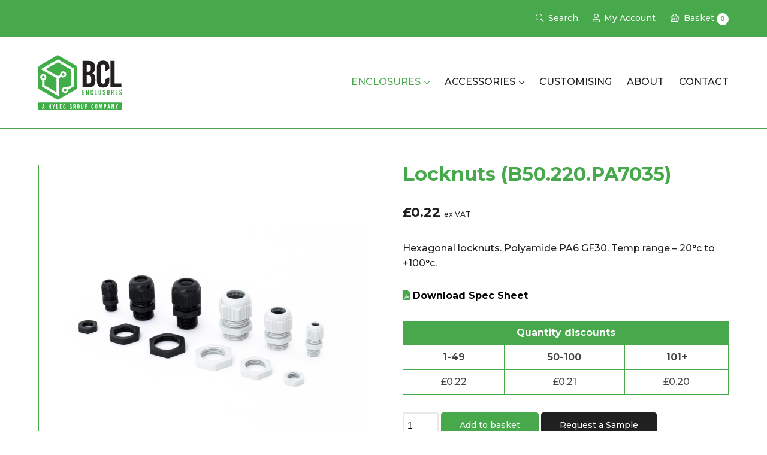

--- FILE ---
content_type: text/html; charset=UTF-8
request_url: https://bclenclosures.com/product/locknuts-b50-220-pa7035/
body_size: 12929
content:
<!DOCTYPE html>
<html lang="en-GB">
<head>
	
	<!-- gtag consent mode -->
	<script>
    window.dataLayer = window.dataLayer || [];
    function gtag() {
        dataLayer.push(arguments);
    }
    gtag("consent", "default", {
        ad_storage: "denied",
        ad_user_data: "denied", 
        ad_personalization: "denied",
        analytics_storage: "denied",
        functionality_storage: "denied",
        personalization_storage: "denied",
        security_storage: "granted",
        wait_for_update: 2000,
    });
    gtag("set", "ads_data_redaction", true);
    gtag("set", "url_passthrough", false);
	</script>
	<!-- End gtag consent mode -->
	
<!-- Global site tag (gtag.js) - Google Analytics -->
<script async src="https://www.googletagmanager.com/gtag/js?id=UA-99054435-1"></script>
<script>
  window.dataLayer = window.dataLayer || [];
  function gtag(){dataLayer.push(arguments);}
  gtag('js', new Date());
  gtag('config', 'UA-99054435-1');
</script>

<meta charset="UTF-8" />
<meta name="viewport" content="width=device-width, initial-scale=1">
<title>Locknuts (B50.220.PA7035) - BCL Enclosures</title>
<link href="https://fonts.googleapis.com/css?family=Montserrat:300,500,600,700&display=swap" rel="stylesheet">
<meta name='robots' content='index, follow, max-image-preview:large, max-snippet:-1, max-video-preview:-1' />
<script id="cookieyes" type="text/javascript" src="https://cdn-cookieyes.com/client_data/701b10223c9e8d08ed809532/script.js"></script>
	<!-- This site is optimized with the Yoast SEO plugin v26.6 - https://yoast.com/wordpress/plugins/seo/ -->
	<meta name="description" content="Hexagonal locknuts. Polyamide PA6 GF30. Temp range - 20°c to +100°c." />
	<link rel="canonical" href="https://bclenclosures.com/product/locknuts-b50-220-pa7035/" />
	<meta property="og:locale" content="en_GB" />
	<meta property="og:type" content="article" />
	<meta property="og:title" content="Locknuts (B50.220.PA7035) - BCL Enclosures" />
	<meta property="og:description" content="Hexagonal locknuts. Polyamide PA6 GF30. Temp range - 20°c to +100°c." />
	<meta property="og:url" content="https://bclenclosures.com/product/locknuts-b50-220-pa7035/" />
	<meta property="og:site_name" content="BCL Enclosures" />
	<meta property="article:modified_time" content="2024-04-24T09:29:19+00:00" />
	<meta property="og:image" content="https://bclenclosures.com/wp-content/uploads/Cable20Glands2020Lock20Nuts.jpg" />
	<meta property="og:image:width" content="1400" />
	<meta property="og:image:height" content="1400" />
	<meta property="og:image:type" content="image/jpeg" />
	<meta name="twitter:card" content="summary_large_image" />
	<script type="application/ld+json" class="yoast-schema-graph">{"@context":"https://schema.org","@graph":[{"@type":["WebPage","ItemPage"],"@id":"https://bclenclosures.com/product/locknuts-b50-220-pa7035/","url":"https://bclenclosures.com/product/locknuts-b50-220-pa7035/","name":"Locknuts (B50.220.PA7035) - BCL Enclosures","isPartOf":{"@id":"https://bclenclosures.com/#website"},"primaryImageOfPage":{"@id":"https://bclenclosures.com/product/locknuts-b50-220-pa7035/#primaryimage"},"image":{"@id":"https://bclenclosures.com/product/locknuts-b50-220-pa7035/#primaryimage"},"thumbnailUrl":"https://naboo.lon1.digitaloceanspaces.com/bclenclosures/uploads/2020/03/Cable20Glands2020Lock20Nuts.jpg","datePublished":"2020-03-05T12:58:03+00:00","dateModified":"2024-04-24T09:29:19+00:00","description":"Hexagonal locknuts. Polyamide PA6 GF30. Temp range - 20°c to +100°c.","breadcrumb":{"@id":"https://bclenclosures.com/product/locknuts-b50-220-pa7035/#breadcrumb"},"inLanguage":"en-GB","potentialAction":[{"@type":"ReadAction","target":["https://bclenclosures.com/product/locknuts-b50-220-pa7035/"]}]},{"@type":"ImageObject","inLanguage":"en-GB","@id":"https://bclenclosures.com/product/locknuts-b50-220-pa7035/#primaryimage","url":"https://naboo.lon1.digitaloceanspaces.com/bclenclosures/uploads/2020/03/Cable20Glands2020Lock20Nuts.jpg","contentUrl":"https://naboo.lon1.digitaloceanspaces.com/bclenclosures/uploads/2020/03/Cable20Glands2020Lock20Nuts.jpg","width":1400,"height":1400,"caption":"Cable20Glands2020Lock20Nuts"},{"@type":"BreadcrumbList","@id":"https://bclenclosures.com/product/locknuts-b50-220-pa7035/#breadcrumb","itemListElement":[{"@type":"ListItem","position":1,"name":"Home","item":"https://bclenclosures.com/"},{"@type":"ListItem","position":2,"name":"Enclosures","item":"https://bclenclosures.com/products/"},{"@type":"ListItem","position":3,"name":"Locknuts (B50.220.PA7035)"}]},{"@type":"WebSite","@id":"https://bclenclosures.com/#website","url":"https://bclenclosures.com/","name":"BCL Enclosures","description":"","publisher":{"@id":"https://bclenclosures.com/#organization"},"potentialAction":[{"@type":"SearchAction","target":{"@type":"EntryPoint","urlTemplate":"https://bclenclosures.com/?s={search_term_string}"},"query-input":{"@type":"PropertyValueSpecification","valueRequired":true,"valueName":"search_term_string"}}],"inLanguage":"en-GB"},{"@type":"Organization","@id":"https://bclenclosures.com/#organization","name":"BCL Enclosures","url":"https://bclenclosures.com/","logo":{"@type":"ImageObject","inLanguage":"en-GB","@id":"https://bclenclosures.com/#/schema/logo/image/","url":"https://bclenclosures.com/wp-content/uploads/BCL-Logo.png","contentUrl":"https://bclenclosures.com/wp-content/uploads/BCL-Logo.png","width":600,"height":322,"caption":"BCL Enclosures"},"image":{"@id":"https://bclenclosures.com/#/schema/logo/image/"}}]}</script>
	<!-- / Yoast SEO plugin. -->


<link rel="alternate" title="oEmbed (JSON)" type="application/json+oembed" href="https://bclenclosures.com/wp-json/oembed/1.0/embed?url=https%3A%2F%2Fbclenclosures.com%2Fproduct%2Flocknuts-b50-220-pa7035%2F" />
<link rel="alternate" title="oEmbed (XML)" type="text/xml+oembed" href="https://bclenclosures.com/wp-json/oembed/1.0/embed?url=https%3A%2F%2Fbclenclosures.com%2Fproduct%2Flocknuts-b50-220-pa7035%2F&#038;format=xml" />
<style id='wp-img-auto-sizes-contain-inline-css' type='text/css'>
img:is([sizes=auto i],[sizes^="auto," i]){contain-intrinsic-size:3000px 1500px}
/*# sourceURL=wp-img-auto-sizes-contain-inline-css */
</style>
<style id='wp-block-library-inline-css' type='text/css'>
:root{--wp-block-synced-color:#7a00df;--wp-block-synced-color--rgb:122,0,223;--wp-bound-block-color:var(--wp-block-synced-color);--wp-editor-canvas-background:#ddd;--wp-admin-theme-color:#007cba;--wp-admin-theme-color--rgb:0,124,186;--wp-admin-theme-color-darker-10:#006ba1;--wp-admin-theme-color-darker-10--rgb:0,107,160.5;--wp-admin-theme-color-darker-20:#005a87;--wp-admin-theme-color-darker-20--rgb:0,90,135;--wp-admin-border-width-focus:2px}@media (min-resolution:192dpi){:root{--wp-admin-border-width-focus:1.5px}}.wp-element-button{cursor:pointer}:root .has-very-light-gray-background-color{background-color:#eee}:root .has-very-dark-gray-background-color{background-color:#313131}:root .has-very-light-gray-color{color:#eee}:root .has-very-dark-gray-color{color:#313131}:root .has-vivid-green-cyan-to-vivid-cyan-blue-gradient-background{background:linear-gradient(135deg,#00d084,#0693e3)}:root .has-purple-crush-gradient-background{background:linear-gradient(135deg,#34e2e4,#4721fb 50%,#ab1dfe)}:root .has-hazy-dawn-gradient-background{background:linear-gradient(135deg,#faaca8,#dad0ec)}:root .has-subdued-olive-gradient-background{background:linear-gradient(135deg,#fafae1,#67a671)}:root .has-atomic-cream-gradient-background{background:linear-gradient(135deg,#fdd79a,#004a59)}:root .has-nightshade-gradient-background{background:linear-gradient(135deg,#330968,#31cdcf)}:root .has-midnight-gradient-background{background:linear-gradient(135deg,#020381,#2874fc)}:root{--wp--preset--font-size--normal:16px;--wp--preset--font-size--huge:42px}.has-regular-font-size{font-size:1em}.has-larger-font-size{font-size:2.625em}.has-normal-font-size{font-size:var(--wp--preset--font-size--normal)}.has-huge-font-size{font-size:var(--wp--preset--font-size--huge)}.has-text-align-center{text-align:center}.has-text-align-left{text-align:left}.has-text-align-right{text-align:right}.has-fit-text{white-space:nowrap!important}#end-resizable-editor-section{display:none}.aligncenter{clear:both}.items-justified-left{justify-content:flex-start}.items-justified-center{justify-content:center}.items-justified-right{justify-content:flex-end}.items-justified-space-between{justify-content:space-between}.screen-reader-text{border:0;clip-path:inset(50%);height:1px;margin:-1px;overflow:hidden;padding:0;position:absolute;width:1px;word-wrap:normal!important}.screen-reader-text:focus{background-color:#ddd;clip-path:none;color:#444;display:block;font-size:1em;height:auto;left:5px;line-height:normal;padding:15px 23px 14px;text-decoration:none;top:5px;width:auto;z-index:100000}html :where(.has-border-color){border-style:solid}html :where([style*=border-top-color]){border-top-style:solid}html :where([style*=border-right-color]){border-right-style:solid}html :where([style*=border-bottom-color]){border-bottom-style:solid}html :where([style*=border-left-color]){border-left-style:solid}html :where([style*=border-width]){border-style:solid}html :where([style*=border-top-width]){border-top-style:solid}html :where([style*=border-right-width]){border-right-style:solid}html :where([style*=border-bottom-width]){border-bottom-style:solid}html :where([style*=border-left-width]){border-left-style:solid}html :where(img[class*=wp-image-]){height:auto;max-width:100%}:where(figure){margin:0 0 1em}html :where(.is-position-sticky){--wp-admin--admin-bar--position-offset:var(--wp-admin--admin-bar--height,0px)}@media screen and (max-width:600px){html :where(.is-position-sticky){--wp-admin--admin-bar--position-offset:0px}}

/*# sourceURL=wp-block-library-inline-css */
</style><link rel='stylesheet' id='wc-blocks-style-css' href='https://bclenclosures.com/wp-content/plugins/woocommerce/assets/client/blocks/wc-blocks.css?ver=wc-10.4.3' type='text/css' media='all' />
<style id='global-styles-inline-css' type='text/css'>
:root{--wp--preset--aspect-ratio--square: 1;--wp--preset--aspect-ratio--4-3: 4/3;--wp--preset--aspect-ratio--3-4: 3/4;--wp--preset--aspect-ratio--3-2: 3/2;--wp--preset--aspect-ratio--2-3: 2/3;--wp--preset--aspect-ratio--16-9: 16/9;--wp--preset--aspect-ratio--9-16: 9/16;--wp--preset--color--black: #000000;--wp--preset--color--cyan-bluish-gray: #abb8c3;--wp--preset--color--white: #ffffff;--wp--preset--color--pale-pink: #f78da7;--wp--preset--color--vivid-red: #cf2e2e;--wp--preset--color--luminous-vivid-orange: #ff6900;--wp--preset--color--luminous-vivid-amber: #fcb900;--wp--preset--color--light-green-cyan: #7bdcb5;--wp--preset--color--vivid-green-cyan: #00d084;--wp--preset--color--pale-cyan-blue: #8ed1fc;--wp--preset--color--vivid-cyan-blue: #0693e3;--wp--preset--color--vivid-purple: #9b51e0;--wp--preset--gradient--vivid-cyan-blue-to-vivid-purple: linear-gradient(135deg,rgb(6,147,227) 0%,rgb(155,81,224) 100%);--wp--preset--gradient--light-green-cyan-to-vivid-green-cyan: linear-gradient(135deg,rgb(122,220,180) 0%,rgb(0,208,130) 100%);--wp--preset--gradient--luminous-vivid-amber-to-luminous-vivid-orange: linear-gradient(135deg,rgb(252,185,0) 0%,rgb(255,105,0) 100%);--wp--preset--gradient--luminous-vivid-orange-to-vivid-red: linear-gradient(135deg,rgb(255,105,0) 0%,rgb(207,46,46) 100%);--wp--preset--gradient--very-light-gray-to-cyan-bluish-gray: linear-gradient(135deg,rgb(238,238,238) 0%,rgb(169,184,195) 100%);--wp--preset--gradient--cool-to-warm-spectrum: linear-gradient(135deg,rgb(74,234,220) 0%,rgb(151,120,209) 20%,rgb(207,42,186) 40%,rgb(238,44,130) 60%,rgb(251,105,98) 80%,rgb(254,248,76) 100%);--wp--preset--gradient--blush-light-purple: linear-gradient(135deg,rgb(255,206,236) 0%,rgb(152,150,240) 100%);--wp--preset--gradient--blush-bordeaux: linear-gradient(135deg,rgb(254,205,165) 0%,rgb(254,45,45) 50%,rgb(107,0,62) 100%);--wp--preset--gradient--luminous-dusk: linear-gradient(135deg,rgb(255,203,112) 0%,rgb(199,81,192) 50%,rgb(65,88,208) 100%);--wp--preset--gradient--pale-ocean: linear-gradient(135deg,rgb(255,245,203) 0%,rgb(182,227,212) 50%,rgb(51,167,181) 100%);--wp--preset--gradient--electric-grass: linear-gradient(135deg,rgb(202,248,128) 0%,rgb(113,206,126) 100%);--wp--preset--gradient--midnight: linear-gradient(135deg,rgb(2,3,129) 0%,rgb(40,116,252) 100%);--wp--preset--font-size--small: 13px;--wp--preset--font-size--medium: 20px;--wp--preset--font-size--large: 36px;--wp--preset--font-size--x-large: 42px;--wp--preset--spacing--20: 0.44rem;--wp--preset--spacing--30: 0.67rem;--wp--preset--spacing--40: 1rem;--wp--preset--spacing--50: 1.5rem;--wp--preset--spacing--60: 2.25rem;--wp--preset--spacing--70: 3.38rem;--wp--preset--spacing--80: 5.06rem;--wp--preset--shadow--natural: 6px 6px 9px rgba(0, 0, 0, 0.2);--wp--preset--shadow--deep: 12px 12px 50px rgba(0, 0, 0, 0.4);--wp--preset--shadow--sharp: 6px 6px 0px rgba(0, 0, 0, 0.2);--wp--preset--shadow--outlined: 6px 6px 0px -3px rgb(255, 255, 255), 6px 6px rgb(0, 0, 0);--wp--preset--shadow--crisp: 6px 6px 0px rgb(0, 0, 0);}:where(.is-layout-flex){gap: 0.5em;}:where(.is-layout-grid){gap: 0.5em;}body .is-layout-flex{display: flex;}.is-layout-flex{flex-wrap: wrap;align-items: center;}.is-layout-flex > :is(*, div){margin: 0;}body .is-layout-grid{display: grid;}.is-layout-grid > :is(*, div){margin: 0;}:where(.wp-block-columns.is-layout-flex){gap: 2em;}:where(.wp-block-columns.is-layout-grid){gap: 2em;}:where(.wp-block-post-template.is-layout-flex){gap: 1.25em;}:where(.wp-block-post-template.is-layout-grid){gap: 1.25em;}.has-black-color{color: var(--wp--preset--color--black) !important;}.has-cyan-bluish-gray-color{color: var(--wp--preset--color--cyan-bluish-gray) !important;}.has-white-color{color: var(--wp--preset--color--white) !important;}.has-pale-pink-color{color: var(--wp--preset--color--pale-pink) !important;}.has-vivid-red-color{color: var(--wp--preset--color--vivid-red) !important;}.has-luminous-vivid-orange-color{color: var(--wp--preset--color--luminous-vivid-orange) !important;}.has-luminous-vivid-amber-color{color: var(--wp--preset--color--luminous-vivid-amber) !important;}.has-light-green-cyan-color{color: var(--wp--preset--color--light-green-cyan) !important;}.has-vivid-green-cyan-color{color: var(--wp--preset--color--vivid-green-cyan) !important;}.has-pale-cyan-blue-color{color: var(--wp--preset--color--pale-cyan-blue) !important;}.has-vivid-cyan-blue-color{color: var(--wp--preset--color--vivid-cyan-blue) !important;}.has-vivid-purple-color{color: var(--wp--preset--color--vivid-purple) !important;}.has-black-background-color{background-color: var(--wp--preset--color--black) !important;}.has-cyan-bluish-gray-background-color{background-color: var(--wp--preset--color--cyan-bluish-gray) !important;}.has-white-background-color{background-color: var(--wp--preset--color--white) !important;}.has-pale-pink-background-color{background-color: var(--wp--preset--color--pale-pink) !important;}.has-vivid-red-background-color{background-color: var(--wp--preset--color--vivid-red) !important;}.has-luminous-vivid-orange-background-color{background-color: var(--wp--preset--color--luminous-vivid-orange) !important;}.has-luminous-vivid-amber-background-color{background-color: var(--wp--preset--color--luminous-vivid-amber) !important;}.has-light-green-cyan-background-color{background-color: var(--wp--preset--color--light-green-cyan) !important;}.has-vivid-green-cyan-background-color{background-color: var(--wp--preset--color--vivid-green-cyan) !important;}.has-pale-cyan-blue-background-color{background-color: var(--wp--preset--color--pale-cyan-blue) !important;}.has-vivid-cyan-blue-background-color{background-color: var(--wp--preset--color--vivid-cyan-blue) !important;}.has-vivid-purple-background-color{background-color: var(--wp--preset--color--vivid-purple) !important;}.has-black-border-color{border-color: var(--wp--preset--color--black) !important;}.has-cyan-bluish-gray-border-color{border-color: var(--wp--preset--color--cyan-bluish-gray) !important;}.has-white-border-color{border-color: var(--wp--preset--color--white) !important;}.has-pale-pink-border-color{border-color: var(--wp--preset--color--pale-pink) !important;}.has-vivid-red-border-color{border-color: var(--wp--preset--color--vivid-red) !important;}.has-luminous-vivid-orange-border-color{border-color: var(--wp--preset--color--luminous-vivid-orange) !important;}.has-luminous-vivid-amber-border-color{border-color: var(--wp--preset--color--luminous-vivid-amber) !important;}.has-light-green-cyan-border-color{border-color: var(--wp--preset--color--light-green-cyan) !important;}.has-vivid-green-cyan-border-color{border-color: var(--wp--preset--color--vivid-green-cyan) !important;}.has-pale-cyan-blue-border-color{border-color: var(--wp--preset--color--pale-cyan-blue) !important;}.has-vivid-cyan-blue-border-color{border-color: var(--wp--preset--color--vivid-cyan-blue) !important;}.has-vivid-purple-border-color{border-color: var(--wp--preset--color--vivid-purple) !important;}.has-vivid-cyan-blue-to-vivid-purple-gradient-background{background: var(--wp--preset--gradient--vivid-cyan-blue-to-vivid-purple) !important;}.has-light-green-cyan-to-vivid-green-cyan-gradient-background{background: var(--wp--preset--gradient--light-green-cyan-to-vivid-green-cyan) !important;}.has-luminous-vivid-amber-to-luminous-vivid-orange-gradient-background{background: var(--wp--preset--gradient--luminous-vivid-amber-to-luminous-vivid-orange) !important;}.has-luminous-vivid-orange-to-vivid-red-gradient-background{background: var(--wp--preset--gradient--luminous-vivid-orange-to-vivid-red) !important;}.has-very-light-gray-to-cyan-bluish-gray-gradient-background{background: var(--wp--preset--gradient--very-light-gray-to-cyan-bluish-gray) !important;}.has-cool-to-warm-spectrum-gradient-background{background: var(--wp--preset--gradient--cool-to-warm-spectrum) !important;}.has-blush-light-purple-gradient-background{background: var(--wp--preset--gradient--blush-light-purple) !important;}.has-blush-bordeaux-gradient-background{background: var(--wp--preset--gradient--blush-bordeaux) !important;}.has-luminous-dusk-gradient-background{background: var(--wp--preset--gradient--luminous-dusk) !important;}.has-pale-ocean-gradient-background{background: var(--wp--preset--gradient--pale-ocean) !important;}.has-electric-grass-gradient-background{background: var(--wp--preset--gradient--electric-grass) !important;}.has-midnight-gradient-background{background: var(--wp--preset--gradient--midnight) !important;}.has-small-font-size{font-size: var(--wp--preset--font-size--small) !important;}.has-medium-font-size{font-size: var(--wp--preset--font-size--medium) !important;}.has-large-font-size{font-size: var(--wp--preset--font-size--large) !important;}.has-x-large-font-size{font-size: var(--wp--preset--font-size--x-large) !important;}
/*# sourceURL=global-styles-inline-css */
</style>

<style id='classic-theme-styles-inline-css' type='text/css'>
/*! This file is auto-generated */
.wp-block-button__link{color:#fff;background-color:#32373c;border-radius:9999px;box-shadow:none;text-decoration:none;padding:calc(.667em + 2px) calc(1.333em + 2px);font-size:1.125em}.wp-block-file__button{background:#32373c;color:#fff;text-decoration:none}
/*# sourceURL=/wp-includes/css/classic-themes.min.css */
</style>
<link rel='stylesheet' id='photoswipe-css' href='https://bclenclosures.com/wp-content/plugins/woocommerce/assets/css/photoswipe/photoswipe.min.css?ver=10.4.3' type='text/css' media='all' />
<link rel='stylesheet' id='photoswipe-default-skin-css' href='https://bclenclosures.com/wp-content/plugins/woocommerce/assets/css/photoswipe/default-skin/default-skin.min.css?ver=10.4.3' type='text/css' media='all' />
<link rel='stylesheet' id='woocommerce-layout-css' href='https://bclenclosures.com/wp-content/plugins/woocommerce/assets/css/woocommerce-layout.css?ver=10.4.3' type='text/css' media='all' />
<link rel='stylesheet' id='woocommerce-smallscreen-css' href='https://bclenclosures.com/wp-content/plugins/woocommerce/assets/css/woocommerce-smallscreen.css?ver=10.4.3' type='text/css' media='only screen and (max-width: 768px)' />
<link rel='stylesheet' id='woocommerce-general-css' href='https://bclenclosures.com/wp-content/plugins/woocommerce/assets/css/woocommerce.css?ver=10.4.3' type='text/css' media='all' />
<style id='woocommerce-inline-inline-css' type='text/css'>
.woocommerce form .form-row .required { visibility: visible; }
/*# sourceURL=woocommerce-inline-inline-css */
</style>
<link rel='stylesheet' id='bulma-css' href='https://bclenclosures.com/wp-content/themes/bcl/assets/bulma/bulma.min.css?ver=0.7.4' type='text/css' media='all' />
<link rel='stylesheet' id='mainstyle-css' href='https://bclenclosures.com/wp-content/themes/bcl/style-main.min.css?ver=1754567075' type='text/css' media='all' />
<link rel='stylesheet' id='style-woocommerce-css' href='https://bclenclosures.com/wp-content/themes/bcl/style-woocommerce.min.css?ver=1.0' type='text/css' media='all' />
<link rel='stylesheet' id='fontawesome-css' href='https://bclenclosures.com/wp-content/themes/bcl/assets/fontawesome/css/all.min.css?ver=5.12.1' type='text/css' media='all' />
<link rel='stylesheet' id='modal-css' href='https://bclenclosures.com/wp-content/themes/bcl/assets/modal/modal.min.css?ver=1.0' type='text/css' media='all' />
<script type="text/javascript" src="https://bclenclosures.com/wp-includes/js/jquery/jquery.min.js?ver=3.7.1" id="jquery-core-js"></script>
<script type="text/javascript" src="https://bclenclosures.com/wp-includes/js/jquery/jquery-migrate.min.js?ver=3.4.1" id="jquery-migrate-js"></script>
<script type="text/javascript" src="https://bclenclosures.com/wp-content/plugins/woocommerce/assets/js/flexslider/jquery.flexslider.min.js?ver=2.7.2-wc.10.4.3" id="wc-flexslider-js" defer="defer" data-wp-strategy="defer"></script>
<script type="text/javascript" src="https://bclenclosures.com/wp-content/plugins/woocommerce/assets/js/photoswipe/photoswipe.min.js?ver=4.1.1-wc.10.4.3" id="wc-photoswipe-js" defer="defer" data-wp-strategy="defer"></script>
<script type="text/javascript" src="https://bclenclosures.com/wp-content/plugins/woocommerce/assets/js/photoswipe/photoswipe-ui-default.min.js?ver=4.1.1-wc.10.4.3" id="wc-photoswipe-ui-default-js" defer="defer" data-wp-strategy="defer"></script>
<script type="text/javascript" id="wc-single-product-js-extra">
/* <![CDATA[ */
var wc_single_product_params = {"i18n_required_rating_text":"Please select a rating","i18n_rating_options":["1 of 5 stars","2 of 5 stars","3 of 5 stars","4 of 5 stars","5 of 5 stars"],"i18n_product_gallery_trigger_text":"View full-screen image gallery","review_rating_required":"yes","flexslider":{"rtl":false,"animation":"slide","smoothHeight":true,"directionNav":false,"controlNav":"thumbnails","slideshow":false,"animationSpeed":500,"animationLoop":false,"allowOneSlide":false},"zoom_enabled":"","zoom_options":[],"photoswipe_enabled":"1","photoswipe_options":{"shareEl":false,"closeOnScroll":false,"history":false,"hideAnimationDuration":0,"showAnimationDuration":0},"flexslider_enabled":"1"};
//# sourceURL=wc-single-product-js-extra
/* ]]> */
</script>
<script type="text/javascript" src="https://bclenclosures.com/wp-content/plugins/woocommerce/assets/js/frontend/single-product.min.js?ver=10.4.3" id="wc-single-product-js" defer="defer" data-wp-strategy="defer"></script>
<script type="text/javascript" src="https://bclenclosures.com/wp-content/plugins/woocommerce/assets/js/jquery-blockui/jquery.blockUI.min.js?ver=2.7.0-wc.10.4.3" id="wc-jquery-blockui-js" defer="defer" data-wp-strategy="defer"></script>
<script type="text/javascript" src="https://bclenclosures.com/wp-content/plugins/woocommerce/assets/js/js-cookie/js.cookie.min.js?ver=2.1.4-wc.10.4.3" id="wc-js-cookie-js" defer="defer" data-wp-strategy="defer"></script>
<script type="text/javascript" id="woocommerce-js-extra">
/* <![CDATA[ */
var woocommerce_params = {"ajax_url":"/wp-admin/admin-ajax.php","wc_ajax_url":"/?wc-ajax=%%endpoint%%","i18n_password_show":"Show password","i18n_password_hide":"Hide password"};
//# sourceURL=woocommerce-js-extra
/* ]]> */
</script>
<script type="text/javascript" src="https://bclenclosures.com/wp-content/plugins/woocommerce/assets/js/frontend/woocommerce.min.js?ver=10.4.3" id="woocommerce-js" defer="defer" data-wp-strategy="defer"></script>
<script type="text/javascript" src="https://bclenclosures.com/wp-content/themes/bcl/assets/menu/megamenu.js?ver=1.0" id="menu-js"></script>
<link rel="https://api.w.org/" href="https://bclenclosures.com/wp-json/" /><link rel="alternate" title="JSON" type="application/json" href="https://bclenclosures.com/wp-json/wp/v2/product/388" /><link rel="EditURI" type="application/rsd+xml" title="RSD" href="https://bclenclosures.com/xmlrpc.php?rsd" />

<link rel='shortlink' href='https://bclenclosures.com/?p=388' />
	<noscript><style>.woocommerce-product-gallery{ opacity: 1 !important; }</style></noscript>
	<link rel="icon" href="https://naboo.lon1.digitaloceanspaces.com/bclenclosures/uploads/2025/08/cropped-BCL-Favicon-32x32.png" sizes="32x32" />
<link rel="icon" href="https://naboo.lon1.digitaloceanspaces.com/bclenclosures/uploads/2025/08/cropped-BCL-Favicon-192x192.png" sizes="192x192" />
<link rel="apple-touch-icon" href="https://naboo.lon1.digitaloceanspaces.com/bclenclosures/uploads/2025/08/cropped-BCL-Favicon-180x180.png" />
<meta name="msapplication-TileImage" content="https://naboo.lon1.digitaloceanspaces.com/bclenclosures/uploads/2025/08/cropped-BCL-Favicon-270x270.png" />

<script type="text/javascript" src="https://secure.leadforensics.com/js/802667.js" ></script>
<noscript><img src="https://secure.leadforensics.com/802667.png" style="display:none;" /></noscript>

<link rel='stylesheet' id='wc-stripe-blocks-checkout-style-css' href='https://bclenclosures.com/wp-content/plugins/woocommerce-gateway-stripe/build/upe-blocks.css?ver=1e1661bb3db973deba05' type='text/css' media='all' />
<link rel='stylesheet' id='wc-stripe-upe-classic-css' href='https://bclenclosures.com/wp-content/plugins/woocommerce-gateway-stripe/build/upe-classic.css?ver=10.2.0' type='text/css' media='all' />
<link rel='stylesheet' id='stripelink_styles-css' href='https://bclenclosures.com/wp-content/plugins/woocommerce-gateway-stripe/assets/css/stripe-link.css?ver=10.2.0' type='text/css' media='all' />
</head>

<body>

<header>
	
	<div class="topheader">
		<div class="container">
		<div class="columns is-vcentered is-gapless">
				
				<div class="column topheader_right">
					<ul>
						<li><a href="#search_modal" rel="modal:open"><i class="fal fa-search"></i> <span class="menu_text">Search</span></a></li>
						<li><a href="https://bclenclosures.com/my-account/"><i class="far fa-user"></i> <span class="menu_text">My Account</span></a></li>
						<li><a class="basket" href="https://bclenclosures.com/basket/" title="View your basket"><i class="far fa-shopping-basket"></i> <span class="menu_text">Basket</span> <span class="cartcount">0</span></a></li>
						<!-- <li><a href="https://bclenclosures.com/catalogue/"><i class="far fa-file-pdf"></i> <span class="menu_text">Catalogue</span></a></li> -->
					</ul>					
				</div>
				
		</div>
		</div>
	</div>
	
	<div id="search_modal" class="modal">
		<div class="modal_filters">
			
<div class="header_filters_search">
	<p>Product Search</p>
	<form action="https://bclenclosures.com/products/">
		
		<div class="field has-addons">

			<div class="control is-expanded">
				<input type="text" name="_search" placeholder="Product name, part number or keyword" />
			</div>
			
			<div class="control">
				<input type="submit" value="Search">
			</div>
			
		</div>
		
	</form>
</div>

<div class="header_filters_dimensions">
	<form action="https://bclenclosures.com/products/">							
		
		<div class="field is-grouped has-addons">
			
			<div class="control is-expanded input_length">
				<input type="text" name="_length" placeholder="Length (mm)" data-name="length" data-type="number_range" />
			</div>
			
			<div class="control is-expanded input_width">
				<input type="text" name="_width" placeholder="Width (mm)" data-name="width" data-type="number_range" />
			</div>
			
			<div class="control is-expanded input_height">
				<input type="text" name="_height" placeholder="Height (mm)" data-name="height" data-type="number_range" />
			</div>
			
			<div class="control is-expanded">
				<input type="submit" value="Search">
			</div>
			
		</div>
		
	</form>
</div>		</div>
	</div>
	
	<div class="mainheader">
		<div class="container">
				
			<div class="columns is-vcentered is-gapless">
						
					<div class="column mainheader_left is-narrow">
												<div class="logo">
							<a href="https://bclenclosures.com/"><img src="https://naboo.lon1.digitaloceanspaces.com/bclenclosures/uploads/2025/08/bcl-hylec-logo.svg" width="140" height="92" class="size-full header_logo" alt="BCL Enclosures Logo" /></a>
						</div>
					</div>
					
					<div class="column mainheader_right">
					    <div class="menu">
							<ul>
								<li id="menu-item-159" class="menu-item menu-item-type-post_type menu-item-object-page menu-item-has-children current_page_parent menu-item-159"><a href="https://bclenclosures.com/products/">Enclosures</a>
<ul class="sub-menu">
	<li id="menu-item-479" class="menu-item menu-item-type-post_type menu-item-object-page current_page_parent menu-item-479"><a href="https://bclenclosures.com/products/">All Products</a></li>
	<li id="menu-item-910" class="menu-item menu-item-type-taxonomy menu-item-object-product_cat menu-item-910"><a href="https://bclenclosures.com/product-category/door-enclosures/">BED Door Enclosures</a></li>
	<li id="menu-item-1045" class="menu-item menu-item-type-taxonomy menu-item-object-product_cat menu-item-1045"><a href="https://bclenclosures.com/product-category/beds-door-enclosures/">BEDS Door Enclosures</a></li>
	<li id="menu-item-1046" class="menu-item menu-item-type-taxonomy menu-item-object-product_cat menu-item-1046"><a href="https://bclenclosures.com/product-category/bedss-door-enclosures/">BEDSS Door Enclosures</a></li>
	<li id="menu-item-462" class="menu-item menu-item-type-taxonomy menu-item-object-product_cat menu-item-462"><a href="https://bclenclosures.com/product-category/die-cast/">Die Cast</a></li>
	<li id="menu-item-463" class="menu-item menu-item-type-taxonomy menu-item-object-product_cat menu-item-463"><a href="https://bclenclosures.com/product-category/flanged-boxes/">Flanged Boxes</a></li>
	<li id="menu-item-464" class="menu-item menu-item-type-taxonomy menu-item-object-product_cat menu-item-464"><a href="https://bclenclosures.com/product-category/general-purpose/">General Purpose</a></li>
	<li id="menu-item-465" class="menu-item menu-item-type-taxonomy menu-item-object-product_cat menu-item-465"><a href="https://bclenclosures.com/product-category/hand-held-enclosure-covers-surrounds/">Hand Held Enclosure Covers / Surrounds</a></li>
	<li id="menu-item-466" class="menu-item menu-item-type-taxonomy menu-item-object-product_cat menu-item-466"><a href="https://bclenclosures.com/product-category/hand-held-enclosures/">Hand Held Enclosures</a></li>
	<li id="menu-item-467" class="menu-item menu-item-type-taxonomy menu-item-object-product_cat menu-item-467"><a href="https://bclenclosures.com/product-category/instrument-cases/">Instrument Cases</a></li>
	<li id="menu-item-468" class="menu-item menu-item-type-taxonomy menu-item-object-product_cat menu-item-468"><a href="https://bclenclosures.com/product-category/ip-66-67-enclosures/">IP 66 / 67 Enclosures</a></li>
	<li id="menu-item-470" class="menu-item menu-item-type-taxonomy menu-item-object-product_cat menu-item-470"><a href="https://bclenclosures.com/product-category/multipurpose/">Multipurpose</a></li>
	<li id="menu-item-471" class="menu-item menu-item-type-taxonomy menu-item-object-product_cat menu-item-471"><a href="https://bclenclosures.com/product-category/potting-boxes/">Potting Boxes</a></li>
	<li id="menu-item-472" class="menu-item menu-item-type-taxonomy menu-item-object-product_cat menu-item-472"><a href="https://bclenclosures.com/product-category/power-supply/">Power Supply</a></li>
	<li id="menu-item-473" class="menu-item menu-item-type-taxonomy menu-item-object-product_cat menu-item-473"><a href="https://bclenclosures.com/product-category/sensor-enclosures/">Sensor Enclosures</a></li>
	<li id="menu-item-474" class="menu-item menu-item-type-taxonomy menu-item-object-product_cat menu-item-474"><a href="https://bclenclosures.com/product-category/small-multipurpose/">Small Multipurpose</a></li>
	<li id="menu-item-475" class="menu-item menu-item-type-taxonomy menu-item-object-product_cat menu-item-475"><a href="https://bclenclosures.com/product-category/speaker-housing/">Speaker Housing</a></li>
</ul>
</li>
<li id="menu-item-805" class="menu-item menu-item-type-taxonomy menu-item-object-product_cat current-product-ancestor menu-item-has-children menu-item-805"><a href="https://bclenclosures.com/product-category/accessories/">Accessories</a>
<ul class="sub-menu">
	<li id="menu-item-461" class="menu-item menu-item-type-taxonomy menu-item-object-product_cat menu-item-461"><a href="https://bclenclosures.com/product-category/accessories/cable-glands/">Cable Glands</a></li>
	<li id="menu-item-460" class="menu-item menu-item-type-taxonomy menu-item-object-product_cat menu-item-460"><a href="https://bclenclosures.com/product-category/accessories/fuse-holders/">Fuse Holders</a></li>
	<li id="menu-item-469" class="menu-item menu-item-type-taxonomy menu-item-object-product_cat current-product-ancestor current-menu-parent current-product-parent menu-item-469"><a href="https://bclenclosures.com/product-category/accessories/locknuts/">Locknuts</a></li>
	<li id="menu-item-477" class="menu-item menu-item-type-taxonomy menu-item-object-product_cat menu-item-477"><a href="https://bclenclosures.com/product-category/accessories/venting-elements/">Venting Elements</a></li>
</ul>
</li>
<li id="menu-item-157" class="menu-item menu-item-type-post_type menu-item-object-page menu-item-157"><a href="https://bclenclosures.com/customising/">Customising</a></li>
<li id="menu-item-153" class="menu-item menu-item-type-post_type menu-item-object-page menu-item-153"><a href="https://bclenclosures.com/about/">About</a></li>
<li id="menu-item-156" class="menu-item menu-item-type-post_type menu-item-object-page menu-item-156"><a href="https://bclenclosures.com/contact-us/">Contact</a></li>
							</ul>
					    </div>
					</div>
					
			</div>			
		
		</div>
	</div>

	
</header>
<div class="container">
			<div id="primary" class="content-area is-woocommerce-single-product"><main id="main" class="site-main" role="main">
		
		
			<div class="woocommerce-notices-wrapper"></div><div id="product-388" class="product type-product post-388 status-publish first instock product_cat-locknuts has-post-thumbnail taxable shipping-taxable purchasable product-type-simple">
	<div class="columns is-variable is-8"><!-- start columns -->
		<div class="column is-6">
			<div class="singleproduct_images imagecount0">				
			<div class="woocommerce-product-gallery woocommerce-product-gallery--with-images woocommerce-product-gallery--columns-4 images" data-columns="4" style="opacity: 0; transition: opacity .25s ease-in-out;">
	<div class="woocommerce-product-gallery__wrapper">
		<div data-thumb="https://naboo.lon1.digitaloceanspaces.com/bclenclosures/uploads/2020/03/Cable20Glands2020Lock20Nuts-100x100.jpg" data-thumb-alt="Cable20Glands2020Lock20Nuts" data-thumb-srcset="https://naboo.lon1.digitaloceanspaces.com/bclenclosures/uploads/2020/03/Cable20Glands2020Lock20Nuts-100x100.jpg 100w, https://naboo.lon1.digitaloceanspaces.com/bclenclosures/uploads/2020/03/Cable20Glands2020Lock20Nuts-800x800.jpg 800w, https://naboo.lon1.digitaloceanspaces.com/bclenclosures/uploads/2020/03/Cable20Glands2020Lock20Nuts.jpg 1400w, https://naboo.lon1.digitaloceanspaces.com/bclenclosures/uploads/2020/03/Cable20Glands2020Lock20Nuts-768x768.jpg 768w"  data-thumb-sizes="(max-width: 100px) 100vw, 100px" class="woocommerce-product-gallery__image"><a href="https://naboo.lon1.digitaloceanspaces.com/bclenclosures/uploads/2020/03/Cable20Glands2020Lock20Nuts.jpg"><img width="800" height="800" src="https://naboo.lon1.digitaloceanspaces.com/bclenclosures/uploads/2020/03/Cable20Glands2020Lock20Nuts-800x800.jpg" class="wp-post-image" alt="Cable20Glands2020Lock20Nuts" data-caption="Cable20Glands2020Lock20Nuts" data-src="https://naboo.lon1.digitaloceanspaces.com/bclenclosures/uploads/2020/03/Cable20Glands2020Lock20Nuts.jpg" data-large_image="https://naboo.lon1.digitaloceanspaces.com/bclenclosures/uploads/2020/03/Cable20Glands2020Lock20Nuts.jpg" data-large_image_width="1400" data-large_image_height="1400" decoding="async" fetchpriority="high" srcset="https://naboo.lon1.digitaloceanspaces.com/bclenclosures/uploads/2020/03/Cable20Glands2020Lock20Nuts-800x800.jpg 800w, https://naboo.lon1.digitaloceanspaces.com/bclenclosures/uploads/2020/03/Cable20Glands2020Lock20Nuts-100x100.jpg 100w, https://naboo.lon1.digitaloceanspaces.com/bclenclosures/uploads/2020/03/Cable20Glands2020Lock20Nuts.jpg 1400w, https://naboo.lon1.digitaloceanspaces.com/bclenclosures/uploads/2020/03/Cable20Glands2020Lock20Nuts-768x768.jpg 768w" sizes="(max-width: 800px) 100vw, 800px" /></a></div>	</div>
</div>
			</div>
		</div>
		
				
		<div class="column is-6">
			<div class="summary entry-summary">
				<h1 class="product_title entry-title">Locknuts (B50.220.PA7035)</h1><p class="price"><span class="woocommerce-Price-amount amount"><bdi><span class="woocommerce-Price-currencySymbol">&pound;</span>0.22</bdi></span> <small class="woocommerce-price-suffix">ex VAT</small></p>
<div class="woocommerce-product-details__short-description">
	<p>Hexagonal locknuts. Polyamide PA6 GF30. Temp range &#8211; 20°c to +100°c.</p>
</div>
<div class="product-specsheet"><a href="https://naboo.lon1.digitaloceanspaces.com/bclenclosures/uploads/2020/03/Cable-Glands-Locknuts.pdf" target="_blank"><i class="fas fa-file-pdf"></i> Download Spec Sheet</a></div>
	
<div class="rp_wcdpd_product_page">
    
<div class="rp_wcdpd_product_page_title">Quantity discounts</div>

<div class="rp_wcdpd_pricing_table">

    
    <table>
        <tbody>

            <tr>

                
                                                                                        <td>
                                <span class="rp_wcdpd_pricing_table_quantity " data-rp-wcdpd-from="1">
                                    1-49                                </span>
                            </td>
                                                    <td>
                                <span class="rp_wcdpd_pricing_table_quantity " data-rp-wcdpd-from="50">
                                    50-100                                </span>
                            </td>
                                                    <td>
                                <span class="rp_wcdpd_pricing_table_quantity " data-rp-wcdpd-from="101">
                                    101+                                </span>
                            </td>
                                                
            </tr>

                            
                    <tr>

                        
                                                    <td>
                                <span class="amount rp_wcdpd_pricing_table_product_price" data-rp-wcdpd-from="1" data-rp-wcdpd-variation-attributes="">
                                    <span class="rp_wcdpd_pricing_table_product_price_discounted_price"><span class="woocommerce-Price-amount amount"><bdi><span class="woocommerce-Price-currencySymbol">&pound;</span>0.22</bdi></span></span>                                </span>
                            </td>
                                                    <td>
                                <span class="amount rp_wcdpd_pricing_table_product_price" data-rp-wcdpd-from="50" data-rp-wcdpd-variation-attributes="">
                                    <span class="rp_wcdpd_pricing_table_product_price_discounted_price"><span class="woocommerce-Price-amount amount"><bdi><span class="woocommerce-Price-currencySymbol">&pound;</span>0.21</bdi></span></span>                                </span>
                            </td>
                                                    <td>
                                <span class="amount rp_wcdpd_pricing_table_product_price" data-rp-wcdpd-from="101" data-rp-wcdpd-variation-attributes="">
                                    <span class="rp_wcdpd_pricing_table_product_price_discounted_price"><span class="woocommerce-Price-amount amount"><bdi><span class="woocommerce-Price-currencySymbol">&pound;</span>0.20</bdi></span></span>                                </span>
                            </td>
                        
                    </tr>

                            
        </tbody>
    </table>

    
</div>
</div>
<script type='text/javascript' style='display: none;' id='rp_wcdpd_promotion_volume_pricing_table_styles_injector'>if (!document.getElementById('rp-wcdpd-promotion-volume-pricing-table-styles')) {var rp_wcdpd_promotion_volume_pricing_table_styles_injector = document.createElement('link');rp_wcdpd_promotion_volume_pricing_table_styles_injector.setAttribute('type', 'text/css');rp_wcdpd_promotion_volume_pricing_table_styles_injector.setAttribute('rel', 'stylesheet');rp_wcdpd_promotion_volume_pricing_table_styles_injector.setAttribute('id', 'rp-wcdpd-promotion-volume-pricing-table-styles');rp_wcdpd_promotion_volume_pricing_table_styles_injector.setAttribute('href', 'https://bclenclosures.com/wp-content/plugins/wc-dynamic-pricing-and-discounts/extensions/promotion-volume-pricing-table/assets/styles.css?ver=2.4.6');document.head.appendChild(rp_wcdpd_promotion_volume_pricing_table_styles_injector);} document.getElementById('rp_wcdpd_promotion_volume_pricing_table_styles_injector').remove();</script>
	<form class="cart" action="https://bclenclosures.com/product/locknuts-b50-220-pa7035/" method="post" enctype='multipart/form-data'>
		
		<div class="quantity">
		<label class="screen-reader-text" for="quantity_697ac8c825a7f">Locknuts (B50.220.PA7035) quantity</label>
	<input
		type="number"
				id="quantity_697ac8c825a7f"
		class="input-text qty text"
		name="quantity"
		value="1"
		aria-label="Product quantity"
				min="1"
							step="1"
			placeholder=""
			inputmode="numeric"
			autocomplete="off"
			/>
	</div>

		<button type="submit" name="add-to-cart" value="388" class="single_add_to_cart_button button alt">Add to basket</button>

		<a href="https://bclenclosures.com/sample/?prod=Locknuts+%28B50.220.PA7035%29" class="button samplebutton" rel="nofollow">Request a Sample</a>	</form>

	
				
				
				
			</div>
		</div>
		
	</div><!-- end columns -->

	
	<div class="woocommerce-tabs wc-tabs-wrapper">
		<ul class="tabs wc-tabs" role="tablist">
							<li role="presentation" class="additional_information_tab" id="tab-title-additional_information">
					<a href="#tab-additional_information" role="tab" aria-controls="tab-additional_information">
						Additional information					</a>
				</li>
					</ul>
					<div class="woocommerce-Tabs-panel woocommerce-Tabs-panel--additional_information panel entry-content wc-tab" id="tab-additional_information" role="tabpanel" aria-labelledby="tab-title-additional_information">
				
	<h2>Additional information</h2>

<table class="shop_attributes">

		
			<tr>
			<th>Weight</th>
			<td class="product_weight">0.0026 kg</td>
		</tr>
		
			<tr>
			<th>Colour</th>
			<td><p>Grey RAL 7035</p>
</td>
		</tr>
			<tr>
			<th>Material</th>
			<td><p>Nylon / Polyamide PA6</p>
</td>
		</tr>
			<tr>
			<th>Temperature Range</th>
			<td><p>-20°C to +100°C</p>
</td>
		</tr>
			<tr>
			<th>Thread Size</th>
			<td><p>M20</p>
</td>
		</tr>
		
		<tr>
		<th>Part Number</th>
		<td class="product_sku">B50.220.PA7035</td>
	</tr>
		
		
		<tr>
		<th>Spec Sheet</th>		<td class="product_spec"><a href="https://naboo.lon1.digitaloceanspaces.com/bclenclosures/uploads/2020/03/Cable-Glands-Locknuts.pdf" target="_blank"><i class="fas fa-file-pdf"></i> Cable-Glands-Locknuts.pdf</a></</td>
	</tr>
		
	<tr>
		<th>Category</th><td class="product_cats"> <a href="https://bclenclosures.com/product-category/accessories/locknuts/" rel="tag">Locknuts</a></td>	</tr>

	
</table>
			</div>
		
			</div>


	<section class="related products">

					<h2>Related products</h2>
				



<div class="container pad-both-small">
	<div class="productlist columns is-multiline">

			
						<div class="column is-3 post-392 product type-product status-publish has-post-thumbnail product_cat-locknuts first instock taxable shipping-taxable purchasable product-type-simple">
		<div class="eachproduct">
			<a href="https://bclenclosures.com/product/locknuts-b50-220-pa-sw/" class="woocommerce-LoopProduct-link woocommerce-loop-product__link">	
			<div class="img_wrapper">
			<img width="800" height="800" src="https://naboo.lon1.digitaloceanspaces.com/bclenclosures/uploads/2020/03/Cable20Glands2020Lock20Nuts-800x800.jpg" class="attachment-woocommerce_thumbnail size-woocommerce_thumbnail" alt="Cable20Glands2020Lock20Nuts" decoding="async" loading="lazy" srcset="https://naboo.lon1.digitaloceanspaces.com/bclenclosures/uploads/2020/03/Cable20Glands2020Lock20Nuts-800x800.jpg 800w, https://naboo.lon1.digitaloceanspaces.com/bclenclosures/uploads/2020/03/Cable20Glands2020Lock20Nuts-100x100.jpg 100w, https://naboo.lon1.digitaloceanspaces.com/bclenclosures/uploads/2020/03/Cable20Glands2020Lock20Nuts.jpg 1400w, https://naboo.lon1.digitaloceanspaces.com/bclenclosures/uploads/2020/03/Cable20Glands2020Lock20Nuts-768x768.jpg 768w" sizes="auto, (max-width: 800px) 100vw, 800px" />			</div>
		
			<h2 class="woocommerce-loop-product__title">Locknuts (B50.220.PA/SW)</h2>
	<span class="price"><span class="woocommerce-Price-amount amount"><bdi><span class="woocommerce-Price-currencySymbol">&pound;</span>0.22</bdi></span> <small class="woocommerce-price-suffix">ex VAT</small></span>
</a>		</div>
	</div>
			
						<div class="column is-3 post-389 product type-product status-publish has-post-thumbnail product_cat-locknuts  outofstock taxable shipping-taxable purchasable product-type-simple">
		<div class="eachproduct">
			<a href="https://bclenclosures.com/product/locknuts-b50-225-pa7035/" class="woocommerce-LoopProduct-link woocommerce-loop-product__link">	
			<div class="img_wrapper">
			<img width="800" height="800" src="https://naboo.lon1.digitaloceanspaces.com/bclenclosures/uploads/2020/03/Cable20Glands2020Lock20Nuts-800x800.jpg" class="attachment-woocommerce_thumbnail size-woocommerce_thumbnail" alt="Cable20Glands2020Lock20Nuts" decoding="async" loading="lazy" srcset="https://naboo.lon1.digitaloceanspaces.com/bclenclosures/uploads/2020/03/Cable20Glands2020Lock20Nuts-800x800.jpg 800w, https://naboo.lon1.digitaloceanspaces.com/bclenclosures/uploads/2020/03/Cable20Glands2020Lock20Nuts-100x100.jpg 100w, https://naboo.lon1.digitaloceanspaces.com/bclenclosures/uploads/2020/03/Cable20Glands2020Lock20Nuts.jpg 1400w, https://naboo.lon1.digitaloceanspaces.com/bclenclosures/uploads/2020/03/Cable20Glands2020Lock20Nuts-768x768.jpg 768w" sizes="auto, (max-width: 800px) 100vw, 800px" />			</div>
		
			<h2 class="woocommerce-loop-product__title">Locknuts (B50.225.PA7035)</h2>
	<span class="price"><span class="woocommerce-Price-amount amount"><bdi><span class="woocommerce-Price-currencySymbol">&pound;</span>0.41</bdi></span> <small class="woocommerce-price-suffix">ex VAT</small></span>
</a>		</div>
	</div>
			
						<div class="column is-3 post-391 product type-product status-publish has-post-thumbnail product_cat-locknuts  instock taxable shipping-taxable purchasable product-type-simple">
		<div class="eachproduct">
			<a href="https://bclenclosures.com/product/locknuts-b50-216-pa-sw/" class="woocommerce-LoopProduct-link woocommerce-loop-product__link">	
			<div class="img_wrapper">
			<img width="800" height="800" src="https://naboo.lon1.digitaloceanspaces.com/bclenclosures/uploads/2020/03/Cable20Glands2020Lock20Nuts-800x800.jpg" class="attachment-woocommerce_thumbnail size-woocommerce_thumbnail" alt="Cable20Glands2020Lock20Nuts" decoding="async" loading="lazy" srcset="https://naboo.lon1.digitaloceanspaces.com/bclenclosures/uploads/2020/03/Cable20Glands2020Lock20Nuts-800x800.jpg 800w, https://naboo.lon1.digitaloceanspaces.com/bclenclosures/uploads/2020/03/Cable20Glands2020Lock20Nuts-100x100.jpg 100w, https://naboo.lon1.digitaloceanspaces.com/bclenclosures/uploads/2020/03/Cable20Glands2020Lock20Nuts.jpg 1400w, https://naboo.lon1.digitaloceanspaces.com/bclenclosures/uploads/2020/03/Cable20Glands2020Lock20Nuts-768x768.jpg 768w" sizes="auto, (max-width: 800px) 100vw, 800px" />			</div>
		
			<h2 class="woocommerce-loop-product__title">Locknuts (B50.216.PA/SW)</h2>
	<span class="price"><span class="woocommerce-Price-amount amount"><bdi><span class="woocommerce-Price-currencySymbol">&pound;</span>0.20</bdi></span> <small class="woocommerce-price-suffix">ex VAT</small></span>
</a>		</div>
	</div>
			
						<div class="column is-3 post-387 product type-product status-publish has-post-thumbnail product_cat-locknuts last instock taxable shipping-taxable purchasable product-type-simple">
		<div class="eachproduct">
			<a href="https://bclenclosures.com/product/locknuts-b50-216-pa7035/" class="woocommerce-LoopProduct-link woocommerce-loop-product__link">	
			<div class="img_wrapper">
			<img width="800" height="800" src="https://naboo.lon1.digitaloceanspaces.com/bclenclosures/uploads/2020/03/Cable20Glands2020Lock20Nuts-800x800.jpg" class="attachment-woocommerce_thumbnail size-woocommerce_thumbnail" alt="Cable20Glands2020Lock20Nuts" decoding="async" loading="lazy" srcset="https://naboo.lon1.digitaloceanspaces.com/bclenclosures/uploads/2020/03/Cable20Glands2020Lock20Nuts-800x800.jpg 800w, https://naboo.lon1.digitaloceanspaces.com/bclenclosures/uploads/2020/03/Cable20Glands2020Lock20Nuts-100x100.jpg 100w, https://naboo.lon1.digitaloceanspaces.com/bclenclosures/uploads/2020/03/Cable20Glands2020Lock20Nuts.jpg 1400w, https://naboo.lon1.digitaloceanspaces.com/bclenclosures/uploads/2020/03/Cable20Glands2020Lock20Nuts-768x768.jpg 768w" sizes="auto, (max-width: 800px) 100vw, 800px" />			</div>
		
			<h2 class="woocommerce-loop-product__title">Locknuts (B50.216.PA7035)</h2>
	<span class="price"><span class="woocommerce-Price-amount amount"><bdi><span class="woocommerce-Price-currencySymbol">&pound;</span>0.22</bdi></span> <small class="woocommerce-price-suffix">ex VAT</small></span>
</a>		</div>
	</div>
			
			</div>
</div>
	</section>
	</div>


		
	</main></div>
	</div>

<footer>

	<div class="container">

		<div class="columns is-gapless is-vcentered">
		    <div class="column is-narrow">
		    					<div class="footerlogo">
					<img src="https://naboo.lon1.digitaloceanspaces.com/bclenclosures/uploads/2025/08/bcl-hylec-footer-logo.svg" width="114" height="75" class="size-full header_logo" alt="BCL Enclosures Footer Logo" />
				</div>
				<p class="footer_copyright"><a href="https://bclenclosures.com/faq/">FAQ</a> <span class="sep">|</span> <a href="https://bclenclosures.com/privacy/">Privacy, GDPR &amp; Cookie Policy</a> <span class="sep">|</span> <a href="https://bclenclosures.com/terms-conditions/">Terms &amp; Conditions</a></p>
			</div>
			 
			 <div class="column">
			    <div class="footer_contact has-text-right">
					<p><a href="tel:+44 (0)1933 234400">+44 (0)1933 234400</a></p>
					<p><a href="mailto:sales@hylec-apl.com">sales@hylec-apl.com</a></p>
					<p>5 Everitt Close<br />
Denington Industrial Estate<br />
Wellingborough<br />
Northamptonshire<br />
NN8 2QE</p>
			    </div>
			 </div>
		</div>
	
	</div>

</footer>

<div class="subfooter">
	<div class="container">
		<div class="columns is-vcentered is-gapless">
			<div class="column subfooter_copyright">
				<p>&copy; BCL Enclosures</p>
			</div>
		</div>
	</div>
</div>

<script type="speculationrules">
{"prefetch":[{"source":"document","where":{"and":[{"href_matches":"/*"},{"not":{"href_matches":["/wp-*.php","/wp-admin/*","/wp-content/uploads/*","/wp-content/*","/wp-content/plugins/*","/wp-content/themes/bcl/*","/*\\?(.+)"]}},{"not":{"selector_matches":"a[rel~=\"nofollow\"]"}},{"not":{"selector_matches":".no-prefetch, .no-prefetch a"}}]},"eagerness":"conservative"}]}
</script>
<script type="application/ld+json">{"@context":"https://schema.org/","@type":"Product","@id":"https://bclenclosures.com/product/locknuts-b50-220-pa7035/#product","name":"Locknuts (B50.220.PA7035)","url":"https://bclenclosures.com/product/locknuts-b50-220-pa7035/","description":"Hexagonal locknuts. Polyamide PA6 GF30. Temp range - 20\u00b0c to +100\u00b0c.","image":"https://naboo.lon1.digitaloceanspaces.com/bclenclosures/uploads/2020/03/Cable20Glands2020Lock20Nuts.jpg","sku":"B50.220.PA7035","offers":[{"@type":"Offer","priceSpecification":[{"@type":"UnitPriceSpecification","price":"0.22","priceCurrency":"GBP","valueAddedTaxIncluded":false,"validThrough":"2027-12-31"}],"priceValidUntil":"2027-12-31","availability":"https://schema.org/InStock","url":"https://bclenclosures.com/product/locknuts-b50-220-pa7035/","seller":{"@type":"Organization","name":"BCL Enclosures","url":"https://bclenclosures.com"}}]}</script>
<div id="photoswipe-fullscreen-dialog" class="pswp" tabindex="-1" role="dialog" aria-modal="true" aria-hidden="true" aria-label="Full screen image">
	<div class="pswp__bg"></div>
	<div class="pswp__scroll-wrap">
		<div class="pswp__container">
			<div class="pswp__item"></div>
			<div class="pswp__item"></div>
			<div class="pswp__item"></div>
		</div>
		<div class="pswp__ui pswp__ui--hidden">
			<div class="pswp__top-bar">
				<div class="pswp__counter"></div>
				<button class="pswp__button pswp__button--zoom" aria-label="Zoom in/out"></button>
				<button class="pswp__button pswp__button--fs" aria-label="Toggle fullscreen"></button>
				<button class="pswp__button pswp__button--share" aria-label="Share"></button>
				<button class="pswp__button pswp__button--close" aria-label="Close (Esc)"></button>
				<div class="pswp__preloader">
					<div class="pswp__preloader__icn">
						<div class="pswp__preloader__cut">
							<div class="pswp__preloader__donut"></div>
						</div>
					</div>
				</div>
			</div>
			<div class="pswp__share-modal pswp__share-modal--hidden pswp__single-tap">
				<div class="pswp__share-tooltip"></div>
			</div>
			<button class="pswp__button pswp__button--arrow--left" aria-label="Previous (arrow left)"></button>
			<button class="pswp__button pswp__button--arrow--right" aria-label="Next (arrow right)"></button>
			<div class="pswp__caption">
				<div class="pswp__caption__center"></div>
			</div>
		</div>
	</div>
</div>
<script type="text/javascript" src="https://bclenclosures.com/wp-content/plugins/woocommerce-table-rate-shipping/assets/js/frontend-checkout.min.js?ver=3.5.9" id="woocommerce_shipping_table_rate_checkout-js"></script>
<script type="text/javascript" src="https://bclenclosures.com/wp-content/plugins/woocommerce/assets/js/sourcebuster/sourcebuster.min.js?ver=10.4.3" id="sourcebuster-js-js"></script>
<script type="text/javascript" id="wc-order-attribution-js-extra">
/* <![CDATA[ */
var wc_order_attribution = {"params":{"lifetime":1.0e-5,"session":30,"base64":false,"ajaxurl":"https://bclenclosures.com/wp-admin/admin-ajax.php","prefix":"wc_order_attribution_","allowTracking":true},"fields":{"source_type":"current.typ","referrer":"current_add.rf","utm_campaign":"current.cmp","utm_source":"current.src","utm_medium":"current.mdm","utm_content":"current.cnt","utm_id":"current.id","utm_term":"current.trm","utm_source_platform":"current.plt","utm_creative_format":"current.fmt","utm_marketing_tactic":"current.tct","session_entry":"current_add.ep","session_start_time":"current_add.fd","session_pages":"session.pgs","session_count":"udata.vst","user_agent":"udata.uag"}};
//# sourceURL=wc-order-attribution-js-extra
/* ]]> */
</script>
<script type="text/javascript" src="https://bclenclosures.com/wp-content/plugins/woocommerce/assets/js/frontend/order-attribution.min.js?ver=10.4.3" id="wc-order-attribution-js"></script>
<script type="text/javascript" src="https://bclenclosures.com/wp-content/themes/bcl/assets/js/facet_mods.js?ver=1.0" id="facet_mods-js"></script>
<script type="text/javascript" src="https://bclenclosures.com/wp-content/themes/bcl/assets/js/filter-toggle.js?ver=1.0" id="filter-toggle-js"></script>
<script type="text/javascript" src="https://bclenclosures.com/wp-content/themes/bcl/assets/modal/modal.min.js?ver=1.0" id="modal-js"></script>
<script type="text/javascript" src="https://bclenclosures.com/wp-content/themes/bcl/assets/js/accordions.js?ver=1.0" id="accordions-js"></script>
<script type="text/javascript" src="https://bclenclosures.com/wp-content/plugins/wc-dynamic-pricing-and-discounts/rightpress/jquery-plugins/rightpress-helper/rightpress-helper.js?ver=1028" id="rightpress-helper-js"></script>
<script type="text/javascript" src="https://bclenclosures.com/wp-content/plugins/wc-dynamic-pricing-and-discounts/rightpress/jquery-plugins/rightpress-live-product-update/rightpress-live-product-update.js?ver=1028" id="rightpress-live-product-update-js"></script>
<script type="text/javascript" id="rp-wcdpd-promotion-volume-pricing-table-scripts-js-extra">
/* <![CDATA[ */
var rp_wcdpd_promotion_volume_pricing_table_scripts_vars = {"ajaxurl":"https://bclenclosures.com/wp-admin/admin-ajax.php?rightpress_ajax=1"};
//# sourceURL=rp-wcdpd-promotion-volume-pricing-table-scripts-js-extra
/* ]]> */
</script>
<script type="text/javascript" src="https://bclenclosures.com/wp-content/plugins/wc-dynamic-pricing-and-discounts/extensions/promotion-volume-pricing-table/assets/scripts.js?ver=2.4.6" id="rp-wcdpd-promotion-volume-pricing-table-scripts-js"></script>
<script type="text/javascript" src="https://js.stripe.com/v3/?ver=3.0" id="stripe-js"></script>
<script type="text/javascript" id="wc-country-select-js-extra">
/* <![CDATA[ */
var wc_country_select_params = {"countries":"[]","i18n_select_state_text":"Select an option\u2026","i18n_no_matches":"No matches found","i18n_ajax_error":"Loading failed","i18n_input_too_short_1":"Please enter 1 or more characters","i18n_input_too_short_n":"Please enter %qty% or more characters","i18n_input_too_long_1":"Please delete 1 character","i18n_input_too_long_n":"Please delete %qty% characters","i18n_selection_too_long_1":"You can only select 1 item","i18n_selection_too_long_n":"You can only select %qty% items","i18n_load_more":"Loading more results\u2026","i18n_searching":"Searching\u2026"};
//# sourceURL=wc-country-select-js-extra
/* ]]> */
</script>
<script type="text/javascript" src="https://bclenclosures.com/wp-content/plugins/woocommerce/assets/js/frontend/country-select.min.js?ver=10.4.3" id="wc-country-select-js" data-wp-strategy="defer"></script>
<script type="text/javascript" id="wc-address-i18n-js-extra">
/* <![CDATA[ */
var wc_address_i18n_params = {"locale":"{\"GB\":{\"postcode\":{\"label\":\"Postcode\"},\"state\":{\"label\":\"County\",\"required\":false}},\"default\":{\"first_name\":{\"label\":\"First name\",\"required\":true,\"class\":[\"form-row-first\"],\"autocomplete\":\"given-name\",\"priority\":10},\"last_name\":{\"label\":\"Last name\",\"required\":true,\"class\":[\"form-row-last\"],\"autocomplete\":\"family-name\",\"priority\":20},\"company\":{\"label\":\"Company name\",\"class\":[\"form-row-wide\"],\"autocomplete\":\"organization\",\"priority\":30,\"required\":false},\"country\":{\"type\":\"country\",\"label\":\"Country/Region\",\"required\":true,\"class\":[\"form-row-wide\",\"address-field\",\"update_totals_on_change\"],\"autocomplete\":\"country\",\"priority\":40},\"address_1\":{\"label\":\"Street address\",\"placeholder\":\"House number and street name\",\"required\":true,\"class\":[\"form-row-wide\",\"address-field\"],\"autocomplete\":\"address-line1\",\"priority\":50},\"city\":{\"label\":\"Town / City\",\"required\":true,\"class\":[\"form-row-wide\",\"address-field\"],\"autocomplete\":\"address-level2\",\"priority\":70},\"state\":{\"type\":\"state\",\"label\":\"State / County\",\"required\":true,\"class\":[\"form-row-wide\",\"address-field\"],\"validate\":[\"state\"],\"autocomplete\":\"address-level1\",\"priority\":80},\"postcode\":{\"label\":\"Postcode / ZIP\",\"required\":true,\"class\":[\"form-row-wide\",\"address-field\"],\"validate\":[\"postcode\"],\"autocomplete\":\"postal-code\",\"priority\":90}}}","locale_fields":"{\"address_1\":\"#billing_address_1_field, #shipping_address_1_field\",\"address_2\":\"#billing_address_2_field, #shipping_address_2_field\",\"state\":\"#billing_state_field, #shipping_state_field, #calc_shipping_state_field\",\"postcode\":\"#billing_postcode_field, #shipping_postcode_field, #calc_shipping_postcode_field\",\"city\":\"#billing_city_field, #shipping_city_field, #calc_shipping_city_field\"}","i18n_required_text":"required","i18n_optional_text":"optional"};
//# sourceURL=wc-address-i18n-js-extra
/* ]]> */
</script>
<script type="text/javascript" src="https://bclenclosures.com/wp-content/plugins/woocommerce/assets/js/frontend/address-i18n.min.js?ver=10.4.3" id="wc-address-i18n-js" data-wp-strategy="defer"></script>
<script type="text/javascript" id="wc-checkout-js-extra">
/* <![CDATA[ */
var wc_checkout_params = {"ajax_url":"/wp-admin/admin-ajax.php","wc_ajax_url":"/?wc-ajax=%%endpoint%%","update_order_review_nonce":"b013c50269","apply_coupon_nonce":"8f43b2d2e3","remove_coupon_nonce":"89c8e4f30f","option_guest_checkout":"yes","checkout_url":"/?wc-ajax=checkout","is_checkout":"0","debug_mode":"","i18n_checkout_error":"There was an error processing your order. Please check for any charges in your payment method and review your \u003Ca href=\"https://bclenclosures.com/my-account/orders/\"\u003Eorder history\u003C/a\u003E before placing the order again."};
//# sourceURL=wc-checkout-js-extra
/* ]]> */
</script>
<script type="text/javascript" src="https://bclenclosures.com/wp-content/plugins/woocommerce/assets/js/frontend/checkout.min.js?ver=10.4.3" id="wc-checkout-js" data-wp-strategy="defer"></script>
<script type="text/javascript" src="https://bclenclosures.com/wp-includes/js/dist/hooks.min.js?ver=dd5603f07f9220ed27f1" id="wp-hooks-js"></script>
<script type="text/javascript" src="https://bclenclosures.com/wp-includes/js/dist/i18n.min.js?ver=c26c3dc7bed366793375" id="wp-i18n-js"></script>
<script type="text/javascript" id="wp-i18n-js-after">
/* <![CDATA[ */
wp.i18n.setLocaleData( { 'text direction\u0004ltr': [ 'ltr' ] } );
//# sourceURL=wp-i18n-js-after
/* ]]> */
</script>
<script type="text/javascript" id="wc-stripe-upe-classic-js-extra">
/* <![CDATA[ */
var wc_stripe_upe_params = {"gatewayId":"stripe","title":"Credit / Debit Card","isUPEEnabled":"1","key":"pk_live_51Ef1FaGS4dNqS9V6HJqe90Xq4UdZUnmBPcxJNkV1I6B1uydQm5WWd9OMt8lhMCQodZ6meAEzAQJqd5RcSDjR0pE700AAEy0fL7","locale":"en-GB","apiVersion":"2024-06-20","isLoggedIn":"","isSignupOnCheckoutAllowed":"1","isCheckout":"","return_url":"https://bclenclosures.com/checkout/order-received/?utm_nooverride=1","ajax_url":"/?wc-ajax=%%endpoint%%","wp_ajax_url":"https://bclenclosures.com/wp-admin/admin-ajax.php","theme_name":"bcl","testMode":"","createPaymentIntentNonce":"5643819cbb","updatePaymentIntentNonce":"8e59153793","createSetupIntentNonce":"ab28c29006","createAndConfirmSetupIntentNonce":"950cfefae7","updateFailedOrderNonce":"5c2a723f16","paymentMethodsConfig":{"card":{"isReusable":true,"title":"Stripe","description":"","testingInstructions":"\u003Cdiv id=\"wc-stripe-payment-method-instructions-card\" class=\"wc-stripe-payment-method-instruction\" style=\"display: none;\"\u003E\u003Cstrong\u003ETest mode:\u003C/strong\u003E use the test VISA card 4242424242424242 with any expiry date and CVC. Other payment methods may redirect to a Stripe test page to authorize payment. More test card numbers are listed \u003Ca href=\"https://docs.stripe.com/testing\" target=\"_blank\"\u003Ehere\u003C/a\u003E.\u003C/div\u003E","showSaveOption":true,"supportsDeferredIntent":true,"countries":[],"enabledPaymentMethods":["card"]}},"genericErrorMessage":"There was a problem processing the payment. Please check your email inbox and refresh the page to try again.","accountDescriptor":"BLC Enclosures","addPaymentReturnURL":"https://bclenclosures.com/my-account/payment-methods/","orderReceivedURL":"https://bclenclosures.com/checkout/order-received/","enabledBillingFields":["billing_first_name","billing_last_name","billing_company","billing_country","billing_address_1","billing_city","billing_state","billing_postcode","billing_phone","billing_email"],"cartContainsSubscription":"","subscriptionRequiresManualRenewal":"","subscriptionManualRenewalEnabled":"","forceSavePaymentMethod":"","accountCountry":"GB","isPaymentRequestEnabled":"","isAmazonPayEnabled":"","isLinkEnabled":"","appearance":"","blocksAppearance":"","saveAppearanceNonce":"6afaec0bd5","isAmazonPayAvailable":"","isOCEnabled":"1","OCLayout":"accordion","paymentMethodConfigurationId":"pmc_1RxQRnGS4dNqS9V6buFDpymc","hasAffirmGatewayPlugin":"","hasKlarnaGatewayPlugin":"","cartTotal":"0","currency":"GBP","isPaymentNeeded":"","invalid_number":"The card number is not a valid credit card number.","invalid_expiry_month":"The card's expiration month is invalid.","invalid_expiry_year":"The card's expiration year is invalid.","invalid_cvc":"The card's security code is invalid.","incorrect_number":"The card number is incorrect.","incomplete_number":"The card number is incomplete.","incomplete_cvc":"The card's security code is incomplete.","incomplete_expiry":"The card's expiration date is incomplete.","expired_card":"The card has expired.","incorrect_cvc":"The card's security code is incorrect.","incorrect_zip":"The card's postcode failed validation.","postal_code_invalid":"Invalid zip code, please correct and try again","invalid_expiry_year_past":"The card's expiration year is in the past","card_declined":"The card was declined.","missing":"There is no card on a customer that is being charged.","processing_error":"An error occurred while processing the card.","invalid_sofort_country":"The billing country is not accepted by Sofort. Please try another country.","email_invalid":"Invalid email address, please correct and try again.","invalid_request_error":"Unable to process this payment, please try again or use alternative method.","amount_too_large":"The order total is too high for this payment method","amount_too_small":"The order total is too low for this payment method","country_code_invalid":"Invalid country code, please try again with a valid country code","tax_id_invalid":"Invalid Tax Id, please try again with a valid tax id","invalid_wallet_type":"Invalid wallet payment type, please try again or use an alternative method.","payment_intent_authentication_failure":"We are unable to authenticate your payment method. Please choose a different payment method and try again.","insufficient_funds":"Your card has insufficient funds."};
//# sourceURL=wc-stripe-upe-classic-js-extra
/* ]]> */
</script>
<script type="text/javascript" src="https://bclenclosures.com/wp-content/plugins/woocommerce-gateway-stripe/build/upe-classic.js?ver=10.2.0" id="wc-stripe-upe-classic-js"></script>
</body>
</html>

--- FILE ---
content_type: text/css
request_url: https://bclenclosures.com/wp-content/themes/bcl/style-main.min.css?ver=1754567075
body_size: 4675
content:
test{display:block}*:focus{outline:none}body{font-family:"Montserrat",sans-serif;font-size:16px;font-weight:500;font-style:normal;background:#fff;color:#202020;position:relative}.clear{clear:both}h1,h2,h3,h4{font-family:"Montserrat",sans-serif;line-height:1;margin-bottom:0;color:#47A94B;font-weight:700}h1{font-size:40px}h2{font-size:26px}h3{font-size:24px}h4{font-size:18px}@media screen and (max-width: 1441px){h1{font-size:34px}}@media screen and (max-width: 769px){h1{font-size:32px}h2{font-size:28px}h3{font-size:20px}h4{font-size:18px}}img{vertical-align:bottom}.alignnone{margin:0px 0px 20px 0px}.alignleft{float:left;margin:0px 28px 30px 0px}.alignright{float:right;margin:0px 0px 30px 0px}@media screen and (max-width: 960px){.alignleft{float:none;display:block;margin:0px auto 30px auto}.alignright{float:none;display:block;margin:0px auto 30px auto}}@media screen and (max-width: 450px){.alignleft{margin:0px auto 10px auto}.alignright{margin:0px auto 10px auto}}.wp-caption{max-width:100%}strong{font-weight:700}.size-auto,.size-full,.size-large,.size-medium,.size-thumbnail,.size-blogthumbnail{max-width:100%;height:auto}a{text-decoration:none;color:#47A94B}a:hover{color:#47A94B}p{line-height:1.6;font-weight:500;color:#202020}p a{color:#47A94B;text-decoration:none;border-bottom:1px solid #47A94B;-webkit-transition:.3s;transition:.3s}p a:hover{border-bottom:none}p.nocontent{margin:30px 0px 30px 0px;text-align:center}blockquote{background:#e8e8e8 !important;padding:30px !important;margin:30px 0px 30px 30px !important;border-left:3px solid #47A94B !important}::-moz-selection{background:#47A94B;color:#fff}::selection{background:#47A94B;color:#fff}::-moz-selection{background:#47A94B;color:#fff}.button{background-color:#000;border-color:#000;color:#fff;text-transform:uppercase;font-size:14px;-webkit-transition:.3s;transition:.3s;padding:10px 30px;height:auto;font-family:"Montserrat",sans-serif}.button:hover{background-color:#e8e8e8;border-color:#e8e8e8;color:#000}.button i{margin-right:5px}.has-bg-img{background-position:center center;background-size:cover;background-repeat:no-repeat}.section{padding:6rem 1.5rem}.is-nopad{padding:0rem 1.5rem}.is-smaller{padding:3rem 1.5rem}.embed-container{position:relative;padding-bottom:56.25%;height:0;overflow:hidden}.embed-container iframe,.embed-container object,.embed-container embed{position:absolute;top:0;left:0;width:100%;height:100%}hr{height:5px;background-color:#47A94B;margin:30px 0px}.container.has-text-centered hr{margin:0px auto 40px auto}.boxed{background-color:#4a4a4b;padding:30px}header{width:100%}header .topheader{background-color:#47A94B;text-align:right;font-size:14px;padding:20px;color:#fff}header .topheader .columns{margin-bottom:0px}header .topheader a{color:#fff;border-bottom:none;font-size:14px;-webkit-transition:.3s;transition:.3s}header .topheader a:hover{color:#202020}header .topheader a:hover i{color:#202020}header .topheader ul li{display:inline-block}header .topheader i{color:#fff;margin-right:3px;-webkit-transition:.3s;transition:.3s}header .topheader .topheader_left ul li{margin-right:20px}header .topheader .topheader_right ul li{margin-left:20px}header .topheader .topheader_right .cartcount{display:inline-block;width:20px;height:20px;line-height:18px;text-align:center;border:1px solid #fff;border-radius:50%;font-size:10px;font-weight:700;background-color:#fff;color:#47A94B}header .mainheader{padding:30px 0px;border-bottom:1px solid #47A94B}header .mainheader .mainheader_right{text-align:right}header .sitenotice{text-align:center;padding:14px 10px}header .sitenotice p{font-size:15px}header .sitenotice.type-Image{background-repeat:repeat;background-position:center center}@media screen and (max-width: 769px){header .topheader{text-align:center;padding:20px 10px}header .topheader .topheader_right .menu_text{display:block}header .topheader .topheader_right ul li{margin:0px 10px}header .topheader .topheader_right ul li a{font-size:13px}header .topheader .topheader_right ul li a i{font-size:20px}header .topheader .topheader_right ul li .cartcount{display:none}header .container{padding-left:0px;padding-right:0px}header .mainheader{margin:30px 0px 0px 0px;padding:0px;border-bottom:none}header .mainheader .logo{text-align:center;margin-bottom:30px}header .sitenotice p i{display:block;margin-bottom:5px}}.menu-container{width:100%}.menu-mobile{display:none;padding:20px}.menu{display:inline-block;padding-top:8px}.menu a{font-family:"Montserrat",sans-serif;font-size:16px !important;font-weight:500;color:#202020;text-transform:uppercase}.menu>ul{margin:0 auto;width:100%;list-style:none;padding:0;position:relative;-webkit-box-sizing:border-box;box-sizing:border-box;z-index:10;text-align:left}.menu>ul:before,.menu>ul:after{content:"";display:table}.menu>ul:after{clear:both}.menu>ul>li{float:left;padding:0;margin:0;-webkit-transition:.3s;transition:.3s}.menu>ul>li a{text-decoration:none;display:block;padding:0px 0px 0px 25px;-webkit-transition:.3s;transition:.3s}.menu>ul>li:hover a{color:#47A94B}.menu>ul>li:hover ul li a{color:#fff}.menu>ul>li.current-menu-item a,.menu>ul>li.current_page_parent a,.menu>ul>li.current-menu-ancestor a,.menu>ul>li.current-page-ancestor a{color:#47A94B}.menu>ul>li.current-menu-item a:hover,.menu>ul>li.current_page_parent a:hover,.menu>ul>li.current-menu-ancestor a:hover,.menu>ul>li.current-page-ancestor a:hover{color:#202020}.menu>ul>li.menu-dropdown-icon>a:after{font-family:"Font Awesome 5 Pro";content:"\f107";font-weight:300;display:block;cursor:pointer;float:right;font-size:18px;margin-left:6px}.menu>ul>li>ul{display:none;width:100%;padding:15px;position:absolute;z-index:99;left:0;list-style:none;-webkit-box-sizing:border-box;box-sizing:border-box}.menu>ul>li>ul:before,.menu>ul>li>ul:after{content:"";display:table}.menu>ul>li>ul:after{clear:both}.menu>ul>li>ul{font-size:0}.menu>ul>li>ul>li{margin:0;list-style:none;width:25%;display:inline-block}.menu>ul>li>ul>li a{padding:12px;width:90%;display:block;color:#fff}.menu>ul>li>ul>li>ul{display:block;padding:0;margin:0;list-style:none;-webkit-box-sizing:border-box;box-sizing:border-box}.menu>ul>li>ul>li>ul:before,.menu>ul>li>ul>li>ul:after{content:"";display:table}.menu>ul>li>ul>li>ul:after{clear:both}.menu>ul>li>ul>li>ul>li{float:left;width:100%;padding:0;margin:0;font-size:14px}.menu>ul>li>ul>li>ul>li a{border:0;font-weight:500}.menu>ul>li>ul.normal-sub{width:350px;left:auto;padding:20px 0px 0px 0px;margin:0px 12px;background-color:transparent;background-image:url("images/menu-bg.png");background-position:left top;background-repeat:no-repeat;border-bottom:5px solid #47A94B}.menu>ul>li>ul.normal-sub>li{width:100%;background-color:transparent}.menu>ul>li>ul.normal-sub>li.current-menu-item,.menu>ul>li>ul.normal-sub>li.current-product-ancestor{background-color:#47A94B}.menu>ul>li>ul.normal-sub>li:hover{background-color:#47A94B}.menu>ul>li>ul.normal-sub>li:hover a{color:#fff}.menu>ul>li>ul.normal-sub>li a{border:0;padding:12px 15px;text-transform:none}.menu li.mobileonly.menu-item{display:none}@media screen and (max-width: 1216px){.menu>ul>li{padding:8px}}@media only screen and (max-width: 1023px){.menu-container{width:100%;text-align:center;background-color:#e8e8e8;margin:0px 30px 0px 10px}.menu-mobile{display:block;padding:15px !important;width:100% !important;height:100% !important}.menu{width:100%;background-color:#47A94B}.menu>ul>li.menu-dropdown-icon>a:after{display:none}.menu-dropdown-icon:before{font-family:"Font Awesome 5 Pro";content:"\f078";font-weight:500;display:block;cursor:pointer;float:right;padding:20px;color:#47A94B;position:absolute;right:0}.menu li.menu-dropdown-icon ul.sub-menu a{margin-left:0px;color:#202020}.menu a{color:#fff;text-align:center}.menu li:hover a{color:#47A94B}.menu li:hover .sub-menu a{color:#202020}.menu>ul{display:none;background-color:#e8e8e8}.menu>ul>li{width:100%;float:none;display:inline-block;padding:0px}.menu>ul>li a{padding:20px;width:100%;display:block;color:#47A94B;border-bottom:1px solid #dadada}.menu-dropdown-icon:hover:before,.menu>ul>li.current-menu-item.menu-dropdown-icon:before{color:#47A94B}.menu>ul>li.current-menu-item a,.menu>ul>li.current-menu-ancestor a{border-bottom:1px solid #dadada}.menu>ul>li.current-menu-item a:hover,.menu>ul>li.current-menu-ancestor a:hover{border-bottom:0px}.menu>ul>li>ul{position:relative;background-image:none;padding-top:0px}.menu>ul>li>ul.normal-sub{width:100%;background-color:#dedede;padding:0px;margin:0px;background-image:none}.menu>ul>li>ul>li{float:none;width:100%;background-color:transparent}.menu>ul>li>ul>li:first-child{margin:0}.menu>ul>li>ul>li a{width:100%}.menu>ul>li>ul>li>ul{position:relative}.menu>ul>li>ul>li>ul>li{float:none}.menu .show-on-mobile{display:block}li.mobileonly.menu-item{display:block !important}li.has-wide-submenu ul.normal-sub{width:100% !important;background-image:none !important}li.has-wide-submenu ul.normal-sub li{width:100% !important}}@media screen and (max-width: 769px){.menu-container{margin:40px 0px 0px 0px}}#breadcrumbs{color:#47A94B;font-size:14px}#breadcrumbs a:hover{border-bottom:1px solid #47A94B}.imgtextsplit.has-bg-diag{background-image:url("images/Green-split.jpg");background-position:center center;background-size:cover;background-repeat:no-repeat}.imgtextsplit.has-bg-diag-offset{background-image:url("images/Green-split-third.jpg");background-position:center center;background-size:cover;background-repeat:no-repeat}.imgtextsplit .imgtextsplit_text p{margin-top:30px}.imgtextsplit .imgtextsplit_text .button{margin-top:30px;background-color:#47A94B;border-color:#47A94B}.imgtextsplit .imgtextsplit_text .button:hover{background-color:#e8e8e8;border-color:#e8e8e8}.imgtextsplit .imgtextsplit_img{text-align:center}.imgtextsplit .imgtextsplit_search .header_filters_search{margin-bottom:10px}.imgtextsplit .imgtextsplit_search p{color:#fff;margin-bottom:4px;font-size:18px;font-weight:500}.imgtextsplit .imgtextsplit_search input{width:100%;padding:10px;font-size:16px;border:1px solid #47A94B}.imgtextsplit .imgtextsplit_search input[type="submit"]{cursor:pointer;background-color:#000;color:#fff}.imgtextsplit .imgtextsplit_search .field.is-grouped>.control.input_height{margin-right:0px !important}.imgtextsplit .imgtextsplit_search .field.is-grouped>.control.input_height input{border-right:0px}@media screen and (max-width: 1441px){.imgtextsplit .imgtextsplit_text br{display:none}}@media screen and (max-width: 769px){.imgtextsplit.has-bg-diag,.imgtextsplit.has-bg-diag-offset,.imgtextsplit.has-bg-img{background-image:none !important}.imgtextsplit .imgtextsplit_text{text-align:center}.imgtextsplit .imgtextsplit_text br{display:none}.imgtextsplit .imgtextsplit_img{padding:30px 0px 0px 0px}.imgtextsplit .imgtextsplit_search .field.has-addons{display:block}.imgtextsplit .imgtextsplit_search .field.has-addons input[type="submit"]{border:1px solid #000}.imgtextsplit .imgtextsplit_search .field .control{margin-right:0px}.imgtextsplit .imgtextsplit_search .field .control input{border-top:1px solid #47A94B;border-right:1px solid #47A94B !important;border-left:1px solid #47A94B;border-bottom:none}}.cta_small{background-color:#202020;padding:12px 20px;text-align:center}.cta_small p{color:#fff}.cta_small p a{font-weight:700;color:#fff;border-color:#fff}.tesimonialcontainer{background-color:#47A94B;padding:140px 30px;text-align:center}.tesimonialcontainer h3{color:#fff;text-transform:uppercase;margin-bottom:40px;font-size:32px}.tesimonialcontainer .testimonials{max-width:860px;margin:0px auto}.tesimonialcontainer .testimonials .each{margin-bottom:40px}.tesimonialcontainer .testimonials .each p{color:#fff}.tesimonialcontainer .testimonials button:before{color:#fff !important}.calltoaction{background-color:#47A94B}.calltoaction p{color:#fff}.calltoaction p.font-large{font-size:40px;font-weight:700;margin-bottom:20px;line-height:1.1}.calltoaction .button{margin-top:30px}@media screen and (max-width: 1441px){.calltoaction p.font-large{line-height:1.2;font-size:30px}}@media screen and (max-width: 769px){.calltoaction{text-align:center}.calltoaction p.font-large{margin-top:30px}}.product_cats .eachprodcat{-webkit-transition:.3s;transition:.3s;border:1px solid #47A94B;text-align:center}.product_cats .eachprodcat img{padding:30px}.product_cats .eachprodcat h2{background-color:#47A94B;font-size:16px;padding:30px;font-weight:500;color:#fff;-webkit-transition:.3s;transition:.3s;line-height:1.4}.product_cats .eachprodcat:hover{border-color:#202020}.product_cats .eachprodcat:hover h2{background-color:#202020}@media screen and (max-width: 769px){.product_cats .eachprodcat h2{padding:10px}}.pagelinks .eachpagelink h2{font-size:16px;font-weight:700;text-align:center;background-color:#47A94B;color:#fff;padding:20px 10px;-webkit-transition:.3s;transition:.3s}.pagelinks .eachpagelink:hover h2{background-color:#202020}.pagelinks .eachpagelink.pagelink_none h2{background-color:transparent;color:#202020;font-size:20px}.accordioncontainer h1,.accordioncontainer h2,.accordioncontainer h3,.accordioncontainer h4{font-size:16px;width:100%}.accordioncontainer h1.accord_title_center,.accordioncontainer h2.accord_title_center,.accordioncontainer h3.accord_title_center,.accordioncontainer h4.accord_title_center{text-align:center}.accordioncontainer h1.accordion-toggle,.accordioncontainer h2.accordion-toggle,.accordioncontainer h3.accordion-toggle,.accordioncontainer h4.accordion-toggle{cursor:pointer;width:100%;background-color:#e8e8e8;padding:20px;margin-bottom:2px;position:relative}.accordioncontainer h1:after,.accordioncontainer h2:after,.accordioncontainer h3:after,.accordioncontainer h4:after{font-family:"Font Awesome 5 Pro";content:"\f32d";font-weight:400;position:absolute;top:32%;right:20px;font-size:22px;color:#47A94B}.accordioncontainer h1.active:after,.accordioncontainer h2.active:after,.accordioncontainer h3.active:after,.accordioncontainer h4.active:after{content:"\f331"}.accordioncontainer .accordion-content{display:none;padding:30px}.accordioncontainer .accordion-content.default{display:block}.accordioncontainer .accordion-content p{margin-bottom:16px}.accordioncontainer .accordion-content p:last-of-type{margin-bottom:0px}@media screen and (max-width: 769px){.accordioncontainer h1.accordion-toggle,.accordioncontainer h2.accordion-toggle,.accordioncontainer h3.accordion-toggle,.accordioncontainer h4.accordion-toggle{padding-right:50px}.accordioncontainer .accordion-content{padding:10px 15px 30px 15px}}.blogindex .eachblogpost{margin-bottom:24px}.blogindex .eachblogpost .eachblogpost_info{background-color:#e8e8e8;padding:20px}.blogindex .eachblogpost .eachblogpost_info h2{font-size:16px;font-weight:700}.blogindex .eachblogpost .eachblogpost_info .postdate{margin:10px 0px;padding:0px 0px 10px 0px;border-bottom:2px solid #202020;color:#202020}.blognav{background-color:#e8e8e8;padding:30px 0px}.blognav .blog_prev a:before{font-family:"Font Awesome 5 Pro";content:"\f053";font-weight:300;margin-right:6px;font-size:16px}.blognav .blog_next a:after{font-family:"Font Awesome 5 Pro";content:"\f054";font-weight:300;margin-left:6px;font-size:16px}.jquery-modal.blocker{z-index:999 !important}.jquery-modal.blocker .modal{border-radius:4px !important;border-top-right-radius:0px !important}.jquery-modal.blocker .modal .close-modal{background-image:none !important;background-color:#202020 !important;top:0 !important;right:0 !important;text-indent:0 !important;font-size:0px !important;text-align:center}.jquery-modal.blocker .modal .close-modal:before{font-family:"Font Awesome 5 Pro";content:"\f00d";font-weight:300;color:#fff;font-size:18px}.jquery-modal.blocker #search_modal.modal{width:100% !important;max-width:1330px !important;background-color:#e8e8e8 !important;padding:30px !important}.jquery-modal.blocker #search_modal.modal .modal_filters input{border:1px solid #e8e8e8;border-radius:3px;padding:15px 10px;font-size:16px;width:100%}.jquery-modal.blocker #search_modal.modal .modal_filters input[type="submit"]{background-color:#47A94B;color:#fff;cursor:pointer;-webkit-appearance:none}.jquery-modal.blocker #search_modal.modal .modal_filters .header_filters_search p{text-align:center;margin-bottom:4px;font-size:18px;font-weight:500}.jquery-modal.blocker #search_modal.modal .modal_filters .header_filters_dimensions .field.is-grouped .control{margin-right:0px}.jquery-modal.blocker #dimension_modal.modal{max-width:1200px !important}@media screen and (max-width: 769px){.jquery-modal.blocker #search_modal.modal .modal_filters .header_filters_search .field.has-addons{display:block}.jquery-modal.blocker #search_modal.modal .modal_filters .header_filters_dimensions .field.is-grouped{display:block}}.gform_wrapper .gform_body ul{list-style-type:none !important;margin:0px;padding:0px}.gform_wrapper .gform_body ul li{margin-bottom:20px}.gform_wrapper .gform_body ul li:before{display:none}.gform_wrapper .gform_body ul li.formtitle{margin-bottom:0px;padding:30px}.gform_wrapper .gform_body ul li.formtitle h2{margin-bottom:0px}.gform_wrapper .gform_body h3{margin:30px 0px}.gform_wrapper .gform_body h2.gsection_title{margin-top:30px}.gform_wrapper label{margin-bottom:6px;display:none;font-family:"Montserrat",sans-serif}.gform_wrapper .nolabel label.gfield_label{display:none !important}.gform_wrapper input[type=text],.gform_wrapper input[type=email],.gform_wrapper input[type=tel],.gform_wrapper input[type=url]{border:2px solid #000;padding:15px 10px;font-family:"Montserrat",sans-serif;font-size:16px;width:100%;-webkit-appearance:none}.gform_wrapper input[type=text]:focus,.gform_wrapper input[type=email]:focus,.gform_wrapper input[type=tel]:focus,.gform_wrapper input[type=url]:focus{border-color:#47A94B}.gform_wrapper input[type=submit]{border-color:#000;background-color:#000;color:#fff;-webkit-transition:.3s;transition:.3s}.gform_wrapper input[type=submit]:hover{background-color:#47A94B;color:#fff;border-color:#47A94B}.gform_wrapper select{width:100%;border:none;border-radius:0px;padding:12px;height:auto;font-family:"Montserrat",sans-serif;font-size:16px;color:#000;-webkit-appearance:none;cursor:pointer;border:2px solid #4a4a4b;background-color:#fff}.gform_wrapper .ginput_container_select{position:relative}.gform_wrapper .ginput_container_select:after{font-family:"Font Awesome 5 Pro";content:"\f107";font-weight:500;position:absolute;top:9px;right:12px;font-size:22px}.gform_wrapper textarea{min-width:inherit;max-width:100%;margin:0px auto;border:2px solid #000;outline:none !important;-webkit-box-shadow:none;box-shadow:none;-moz-box-shadow:none;-webkit-box-shadow:none;padding:15px 10px;border-radius:0px;font-family:"Montserrat",sans-serif;font-size:16px}.gform_wrapper textarea:hover{border-color:#47A94B}.gform_wrapper textarea:focus{border-color:#47A94B;-webkit-box-shadow:none;box-shadow:none}.gform_wrapper textarea.medium{height:140px}.gform_wrapper .gfield_description{text-align:left;background-color:#202020;padding:7px 10px 5px 10px;color:#fff}.gform_wrapper .gfield_description i{margin-right:3px}.gform_wrapper ::-webkit-input-placeholder{color:#767676}.gform_wrapper :-ms-input-placeholder{color:#767676}.gform_wrapper ::-ms-input-placeholder{color:#767676}.gform_wrapper ::placeholder{color:#767676}.gform_wrapper .ginput_container_checkbox,.gform_wrapper .ginput_container_radio{margin:20px 0px}.gform_wrapper .ginput_container_checkbox ul li,.gform_wrapper .ginput_container_radio ul li{padding:0px}.gform_wrapper .ginput_container_checkbox input,.gform_wrapper .ginput_container_radio input{display:none}.gform_wrapper .ginput_container_checkbox label,.gform_wrapper .ginput_container_radio label{cursor:pointer;display:block;font-weight:500;font-family:"Montserrat",sans-serif}.gform_wrapper .ginput_container_checkbox label:before,.gform_wrapper .ginput_container_radio label:before{font-family:"Font Awesome 5 Pro";content:"\f111";font-weight:300;margin-right:6px}.gform_wrapper .ginput_container_checkbox input:checked+label:before,.gform_wrapper .ginput_container_radio input:checked+label:before{content:"\f058";font-weight:900;color:#47A94B}.gform_wrapper .inlinelist .ginput_container_checkbox ul li,.gform_wrapper .inlinelist .ginput_container_radio ul li{display:inline-block;width:-webkit-fit-content;width:-moz-fit-content;width:fit-content;margin-bottom:0px;margin-right:20px}.gform_wrapper .gform_validation_container{display:none !important}.gform_wrapper .gform_footer{margin-top:30px;padding:0px;text-align:center}.gform_wrapper .validation_message,.gform_wrapper .validation_error{background-color:#47A94B;color:#000;padding:6px}.gform_wrapper .validation_message h2,.gform_wrapper .validation_error h2{color:#000;margin:0;font-size:1.1rem;padding:15px 0;max-width:500px;margin:auto;line-height:1.4;text-align:center}.gform_wrapper .formhalf_left{width:50%;display:inline-block;padding-right:10px}.gform_wrapper .formhalf_right{width:50%;display:inline-block;padding-left:10px}.gform_wrapper .privacy_accept label.gfield_label{display:none}.gform_wrapper .nolabels .gfield_label{display:none}.gform_wrapper .captchaspam .gfield_label{display:none}.gform_wrapper .captchaspam .ginput_recaptcha>div{margin:30px auto}.gform_wrapper .captchaspam .ginput_recaptcha iframe{padding:0px}.gform_wrapper .gfield_html_formatted{background-color:#e8e8e8;padding:30px;border-left:5px solid #4a4a4b}#gform_3 .gform_fields{display:-webkit-box;display:-ms-flexbox;display:flex;-ms-flex-wrap:wrap;flex-wrap:wrap;-webkit-box-pack:justify;-ms-flex-pack:justify;justify-content:space-between}#gform_3 .gform_fields li{width:100%}#gform_3 .gform_fields li.formhalf_left,#gform_3 .gform_fields li.formhalf_right{width:50%}#ui-datepicker-div{background-color:#4a4a4b;padding:20px;text-align:center;font-size:20px;border:2px solid #202020}#ui-datepicker-div a{color:#000}#ui-datepicker-div .ui-datepicker-header a{margin:0px 10px}#ui-datepicker-div .ui-datepicker-title select{margin:5px;font-size:16px}#ui-datepicker-div table.ui-datepicker-calendar thead tr th{padding:2px}#ui-datepicker-div table.ui-datepicker-calendar tbody tr td{padding:2px;text-align:center}@media screen and (max-width: 769px){.gform_wrapper .gform_body .formhalf_left{width:100% !important;padding-right:0px !important}.gform_wrapper .gform_body .formhalf_right{width:100% !important;padding-left:0px !important}.gform_wrapper .gform_footer{text-align:center}}.onecolumn p,.twocolumn p,.threecolumn p{margin-bottom:26px}.onecolumn p:last-of-type,.twocolumn p:last-of-type,.threecolumn p:last-of-type{margin-bottom:0px}.onecolumn p.small,.twocolumn p.small,.threecolumn p.small{font-size:7px}.onecolumn h1,.onecolumn h2,.onecolumn h3,.onecolumn h4,.twocolumn h1,.twocolumn h2,.twocolumn h3,.twocolumn h4,.threecolumn h1,.threecolumn h2,.threecolumn h3,.threecolumn h4{margin-bottom:30px}.onecolumn ul,.twocolumn ul,.threecolumn ul{margin:20px 0px 30px 10px;list-style-type:disc;padding-left:24px}.onecolumn ul li,.twocolumn ul li,.threecolumn ul li{margin-bottom:16px}.onecolumn ul.fa-ul,.twocolumn ul.fa-ul,.threecolumn ul.fa-ul{list-style-type:none;margin:0px 0px 0px 3px;padding:0px}.onecolumn ul.fa-ul li i,.twocolumn ul.fa-ul li i,.threecolumn ul.fa-ul li i{margin-right:8px}.onecolumn img.aligncenter,.twocolumn img.aligncenter,.threecolumn img.aligncenter{margin:0px auto;display:block}.onecolumn.text_white p,.twocolumn.text_white p,.threecolumn.text_white p{color:#fff}.onecolumn.text_white p .button,.twocolumn.text_white p .button,.threecolumn.text_white p .button{background-color:#e8e8e8;border-color:#e8e8e8;color:#202020;-webkit-transition:.3s;transition:.3s}.onecolumn.text_white p .button:hover,.twocolumn.text_white p .button:hover,.threecolumn.text_white p .button:hover{background-color:#202020;border-color:#202020;color:#fff;border-bottom:1px solid #202020}.onecolumn .bigbold,.twocolumn .bigbold,.threecolumn .bigbold{font-weight:700;font-size:32px;line-height:1.2}.columns.is-vertical-aligned{-webkit-box-align:center;-ms-flex-align:center;align-items:center}.twocolumn .columns.is-variable.is-0 .column{padding-top:0}.background-grey{background-color:#e8e8e8}.background-black{background-color:#202020}.background-black .column p{color:#fff}.background-black .column a{color:#fff;border-color:#fff}@media screen and (max-width: 1086px){.container{padding-left:30px;padding-right:30px}}@media screen and (max-width: 1023px){.twocolumn .column .pad-full{padding:40px}.twocolumn .columns{display:-webkit-box;display:-ms-flexbox;display:flex;-ms-flex-wrap:wrap;flex-wrap:wrap}.twocolumn .columns .column{-ms-flex-preferred-size:auto;flex-basis:auto}.twocolumn .columns .column.mobile-switch-order{-webkit-box-ordinal-group:2;-ms-flex-order:1;order:1}}.bg-lgrey{background-color:#e8e8e8}.pad-bottom{padding-bottom:120px}.pad-bottom-small{padding-bottom:60px}.pad-both{padding-top:120px;padding-bottom:120px}.pad-both-small{padding-top:60px;padding-bottom:60px}.pad-top{padding-top:120px}.pad-top-small{padding-top:60px}.pad-none{padding-top:0px;padding-bottom:0px}.pad-full-small{padding:30px}.pad-full{padding:120px}.marg-none{margin-top:0px;margin-bottom:0px}.marg-bottom{margin-bottom:80px}.marg-bottom-small{margin-bottom:40px}.marg-both{margin-top:80px;margin-bottom:80px}.marg-both-small{margin-top:40px;margin-bottom:40px}.marg-top{margin-top:80px}.marg-top-small{margin-top:80px}.map{width:100%;height:650px}.map img{max-width:inherit !important}.map .marker{visibility:hidden}.map .gm-style-iw h4{margin-bottom:10px;font-size:20px}.map .gm-style-iw p{font-size:15px;margin-bottom:10px}@media screen and (max-width: 520px){.map{height:400px}}@media screen and (max-width: 769px){.page-faq .onecolumn br{display:none}}footer{background-color:#202020;color:#fff;padding:60px 0px}footer a{color:#fff;text-decoration:none;border-bottom:1px solid #fff}footer .footerlogo{margin-bottom:30px}footer .footerlogo img{vertical-align:middle}footer p{color:#fff;margin-bottom:16px}footer p:last-of-type{margin-bottom:0px}footer p .sep{margin:0px 10px;color:#4a4a4b}.subfooter{background-color:#000;padding:10px}.subfooter p{color:#fff;font-size:12px}.subfooter .subfooter_msgd{text-align:right}.subfooter .subfooter_msgd a{color:#fff;font-weight:600;border-bottom:none}@media screen and (max-width: 769px){footer .footerlogo{text-align:center}footer .footer_copyright{display:block;text-align:center;margin-bottom:30px !important}footer .footer_copyright a{border-bottom:none}footer .footer_copyright .sep{display:none}footer .footer_contact{text-align:center !important}.subfooter .subfooter_msgd,.subfooter .subfooter_copyright{text-align:center}}


--- FILE ---
content_type: text/css
request_url: https://bclenclosures.com/wp-content/themes/bcl/style-woocommerce.min.css?ver=1.0
body_size: 4660
content:
.woocommerce{margin:60px 0px}.woocommerce label{font-size:16px}.woocommerce table{font-size:16px}.woocommerce a.button,.woocommerce button.button{font-size:16px;font-weight:400;text-transform:capitalize}.woocommerce .woocommerce-error,.woocommerce .woocommerce-info,.woocommerce .woocommerce-message{border-top-color:#47A94B;margin:0px auto 30px auto;max-width:1344px}.woocommerce .woocommerce-error:before,.woocommerce .woocommerce-info:before,.woocommerce .woocommerce-message:before{color:#47A94B}.woocommerce .woocommerce-error a.button,.woocommerce .woocommerce-info a.button,.woocommerce .woocommerce-message a.button{background-color:#47A94B;text-transform:capitalize;color:#fff}.woocommerce .woocommerce-error a:hover.button,.woocommerce .woocommerce-info a:hover.button,.woocommerce .woocommerce-message a:hover.button{background-color:#202020;color:#fff}.woocommerce a.remove{color:#47A94B !important}.woocommerce a:hover.remove{background-color:#47A94B}.woocommerce h3{text-transform:uppercase;margin-bottom:15px;font-size:16px}.header_top_right_basket{margin-right:20px}@media screen and (max-width: 769px){.woocommerce .woocommerce-error a.button,.woocommerce .woocommerce-info a.button,.woocommerce .woocommerce-message a.button{float:none;width:100%}}.productfiltertitle{background-color:#a9a9a9;padding:10px 30px}.productfiltertitle p{color:#fff}.productfilters{background-color:#e8e8e8;padding:30px;width:100%}.productfilters.mainfilters{margin-top:60px}.productfilters .columns.is-vbottom{-webkit-box-align:end;-ms-flex-align:end;align-items:flex-end}.productfilters .facetwp-counts{display:inline-block}.productfilters .filter_label{display:block;padding:0px 0px 5px 3px}.productfilters .filter_label em{font-size:14px}.productfilters .facetwp-facet{margin-bottom:0px}.productfilters .facetwp-facet.facetwp-type-number_range{display:-webkit-box;display:-ms-flexbox;display:flex;-webkit-box-align:center;-ms-flex-align:center;align-items:center}.productfilters .facetwp-facet.facetwp-type-number_range input[type=text]{border-top-right-radius:0px;border-bottom-right-radius:0px;border-bottom-left-radius:3px;border-top-left-radius:3px;border-color:#e8e8e8}.productfilters .facetwp-facet.facetwp-type-number_range input[type=button]{background-color:#47A94B;width:42px;height:42px;color:#fff;font-size:14px;border:1px solid #47A94B;border-top-right-radius:3px;border-bottom-right-radius:3px;border-bottom-left-radius:0px;border-top-left-radius:0px;cursor:pointer;-webkit-appearance:none;-webkit-transition:0.3s;transition:0.3s}.productfilters .facetwp-facet.facetwp-type-number_range input[type=button]:hover{background-color:#000;border-color:#000}.productfilters .facetwp-facet.facetwp-type-fselect .fs-wrap{width:100%;max-width:344px;min-width:160px}.productfilters .facetwp-facet.facetwp-type-fselect .fs-wrap .fs-label-wrap{padding:10px 6px;border:1px solid #e8e8e8;border-radius:3px;cursor:pointer;line-height:normal}.productfilters .facetwp-facet.facetwp-type-fselect .fs-wrap .fs-label-wrap .fs-label{padding:0px}.productfilters .facetwp-facet.facetwp-type-fselect .fs-wrap .fs-dropdown{width:500px}.productfilters .facetwp-facet.facetwp-type-fselect .fs-wrap .fs-dropdown .fs-search input{font-size:16px;padding:10px 0px}.productfilters .facetwp-facet.facetwp-type-fselect .fs-wrap .fs-dropdown .fs-options{max-height:300px}.productfilters .facetwp-facet.facetwp-facet-category .fs-wrap{min-width:300px}.productfilters .facetwp-facet.facetwp-type-dropdown select{width:100%;height:42px;border:1px solid #e8e8e8;border-radius:3px;font-size:16px;cursor:pointer}.productfilters .facetwp-facet input[type=text]{width:100%;padding:12px 6px;font-size:16px;border-radius:3px;border:1px solid #e8e8e8}.productfilters .facetwp-type-search .facetwp-input-wrap{width:100%}.productfilters .filter_reset{background-color:#202020;width:100%;height:42px;border:1px solid #202020;border-radius:3px;color:#fff;cursor:pointer;font-size:14px;-webkit-transition:0.3s;transition:0.3s}.productfilters .filter_reset:hover{background-color:#47A94B;border-color:#47A94B}.productfilters .msgd-facet-tolerance input#tlr_checkbox{display:none}.productfilters .msgd-facet-tolerance .tlr_label{cursor:pointer;height:44px;line-height:44px}.productfilters .msgd-facet-tolerance .tlr_label:before{font-family:"Font Awesome 5 Pro";content:"\f111";font-weight:300;margin-right:6px;font-size:18px;color:#47A94B}.productfilters .msgd-facet-tolerance input:checked+.tlr_label:before{content:"\f058";font-weight:900}.productfilters.extrafilters{display:none;background-color:#4a4a4b;color:#fff}.filterstoggle{width:100%;background-color:#4a4a4b;text-align:center}.filterstoggle p{display:block;width:100%;padding:10px;color:#fff;font-size:14px;cursor:pointer;-webkit-transition:.3s;transition:.3s}.filterstoggle p i{font-size:20px;vertical-align:middle;margin-left:4px}.filterstoggle:hover p{color:#47A94B}.productfilters_pageoptions .control{text-align:right;margin-top:20px}@media screen and (max-width: 769px){.productfilters .facetwp-facet.facetwp-type-number_range input[type=text]{width:100%}}.woocommerce-breadcrumb{color:#47A94B;font-size:14px;padding:40px 0px}.woocommerce-breadcrumb a:hover{border-bottom:1px solid #47A94B}.is-woocommerce-single-product .woocommerce-breadcrumb .container{padding-left:0;padding-right:0}.productcolcontainer{margin:0px 30px}.catdesc{padding-bottom:50px}.catdesc p{margin-bottom:20px}.catdesc p:last-of-type{margin-bottom:0px}.woocommerce-products-header__title{text-align:center}.eachproduct{text-align:center;-webkit-transition:0.3s;transition:0.3s;border:1px solid #47A94B;position:relative}.eachproduct .onsale{position:absolute;top:0;right:0;left:0;display:block;width:100%;background-color:#47A94B;padding:3px;color:#fff;text-align:center}.eachproduct .img_wrapper{min-height:193px}.eachproduct .img_wrapper img{display:block;margin:auto}.eachproduct .woocommerce-loop-product__title{background-color:#47A94B;font-size:16px;padding:30px;font-weight:500;color:#fff;-webkit-transition:0.3s;transition:0.3s;line-height:1.4}.eachproduct .woocommerce-loop-category__title{background-color:#e8e8e8;font-size:16px;margin-top:20px;padding:20px;font-weight:700}.eachproduct .product-dimensions{background-color:#e8e8e8;padding:20px;color:#202020}.eachproduct .price{display:block;width:100%;background-color:#4a4a4b;padding:20px;color:#fff}.eachproduct p.price{padding:0px}.eachproduct .woocommerce-product-link{background-color:#47A94B;padding:10px;-webkit-transition:0.3s;transition:0.3s}.eachproduct .woocommerce-product-link a{color:#fff}.eachproduct:hover{border:1px solid #202020}.eachproduct:hover .woocommerce-loop-product__title{background-color:#202020}.theproductloop .product .eachproduct{position:relative}.theproductloop .product .eachproduct a.promolink{color:#202020}.theproductloop .product .eachproduct .promotional_label{position:absolute;top:-15px;right:-15px;background-color:#47A94B;font-family:"Montserrat",sans-serif;font-size:14px;border-radius:50%;width:100px;height:100px;line-height:100px;text-align:center}@media screen and (max-width: 768px){.theproductloop{text-align:center}}.pagination{margin:0px}.pagination .facetwp-pager{border-top:1px solid #e8e8e8;padding:30px 0px}.pagination .facetwp-pager .facetwp-pager-label{background-color:#e8e8e8;border-color:#e8e8e8;color:#202020;padding:4px 10px;border-radius:3px}.pagination .facetwp-pager a{background-color:#fff;border:none;color:#202020;padding:4px 10px;border-radius:3px}.pagination .facetwp-pager a.active{background-color:#47A94B !important;color:#fff;border-radius:3px}.pagination .facetwp-pager a:hover{border:none;color:#fff;background-color:#47A94B}.page-basket .basket_title{font-size:28px;text-align:center;margin-bottom:60px}.page-basket table thead{background-color:#e8e8e8}.page-basket table tr.order-total{background-color:#e8e8e8}.page-basket table input{padding:8px 10px;font-size:16px;border:1px solid #e8e8e8}.page-basket table input#coupon_code{width:180px}.page-basket table .quantity .qty{width:80px}.page-basket table del{color:#adadad}.page-basket table ins{text-decoration:none}.page-basket table .product-thumbnail{max-width:80px}.page-basket h2{font-size:18px;margin-bottom:30px;font-weight:700;text-transform:capitalize}.page-basket .wc-proceed-to-checkout a.checkout-button{background-color:#47A94B}.page-basket .wc-proceed-to-checkout a.checkout-button:hover{background-color:#202020}.page-basket #shipping_method li{margin:0px 0px 10px 0px}.page-basket #shipping_method li:last-of-type{margin:0px}.page-basket .woocommerce-shipping-destination{display:none}.page-basket .cart-empty,.page-basket .return-to-shop{text-align:center;margin-bottom:30px;max-width:1344px;margin:120px auto}.page-basket .woocommerce .cart-collaterals .cart_totals{width:100%;max-width:50%;margin:30px 0px 0px auto}.page-basket .woocommerce-info:before{font-family:"Font Awesome 5 Pro";content:"\f291";font-weight:400;font-size:18px}@media screen and (max-width: 1023px){.page-basket .woocommerce .cart-collaterals .cart_totals{max-width:100%}}@media screen and (max-width: 769px){.page-basket table .coupon input#coupon_code{width:100%;text-align:center}.page-basket table .coupon button.button{width:100% !important;margin-bottom:15px}}.page-checkout .container{max-width:768px}.page-checkout .checkout_coupon.woocommerce-form-coupon input{padding:8px 10px;font-size:16px;border:1px solid #e8e8e8}.page-checkout .col2-set .col-1,.page-checkout .col2-set .col-2{float:none;width:100%}.page-checkout h3{font-size:18px;margin-bottom:30px;font-weight:700;text-transform:capitalize}.page-checkout h3#order_review_heading{margin-top:10px}.page-checkout form .woocommerce-billing-fields .form-row,.page-checkout form .woocommerce-shipping-fields .form-row,.page-checkout form .woocommerce-additional-fields .form-row{padding:0;margin:0 0 20px 0px}.page-checkout form .woocommerce-billing-fields label,.page-checkout form .woocommerce-shipping-fields label,.page-checkout form .woocommerce-additional-fields label{background-color:#e8e8e8;font-size:16px;padding:3px 10px}.page-checkout form .woocommerce-billing-fields input,.page-checkout form .woocommerce-billing-fields textarea,.page-checkout form .woocommerce-shipping-fields input,.page-checkout form .woocommerce-shipping-fields textarea,.page-checkout form .woocommerce-additional-fields input,.page-checkout form .woocommerce-additional-fields textarea{padding:8px 10px;font-size:16px;border:1px solid #e8e8e8}.page-checkout form .woocommerce-billing-fields .optional,.page-checkout form .woocommerce-shipping-fields .optional,.page-checkout form .woocommerce-additional-fields .optional{font-size:14px;font-style:italic}.page-checkout form .woocommerce-billing-fields .select2-container--default .select2-selection--single,.page-checkout form .woocommerce-shipping-fields .select2-container--default .select2-selection--single,.page-checkout form .woocommerce-additional-fields .select2-container--default .select2-selection--single{margin:0px;border-radius:0px;border:1px solid #e8e8e8;height:40px}.page-checkout form .woocommerce-billing-fields .select2-container--default .select2-selection--single .select2-selection__rendered,.page-checkout form .woocommerce-billing-fields .select2-container--default .select2-selection--single .select2-selection__arrow,.page-checkout form .woocommerce-shipping-fields .select2-container--default .select2-selection--single .select2-selection__rendered,.page-checkout form .woocommerce-shipping-fields .select2-container--default .select2-selection--single .select2-selection__arrow,.page-checkout form .woocommerce-additional-fields .select2-container--default .select2-selection--single .select2-selection__rendered,.page-checkout form .woocommerce-additional-fields .select2-container--default .select2-selection--single .select2-selection__arrow{line-height:40px;height:40px}.page-checkout form .woocommerce-billing-fields .form-row,.page-checkout form .woocommerce-shipping-fields .form-row{display:inline-block;width:50%}.page-checkout form .woocommerce-billing-fields .form-row:nth-child(odd),.page-checkout form .woocommerce-shipping-fields .form-row:nth-child(odd){padding-right:10px}.page-checkout form .woocommerce-billing-fields .form-row:nth-child(even),.page-checkout form .woocommerce-shipping-fields .form-row:nth-child(even){padding-left:10px}.page-checkout form .woocommerce-billing-fields .form-row#billing_country_field strong,.page-checkout form .woocommerce-billing-fields .form-row#shipping_country_field strong,.page-checkout form .woocommerce-shipping-fields .form-row#billing_country_field strong,.page-checkout form .woocommerce-shipping-fields .form-row#shipping_country_field strong{padding:6px 10px;display:block}.page-checkout form .woocommerce-billing-fields .shipping_address,.page-checkout form .woocommerce-shipping-fields .shipping_address{margin-bottom:10px}.page-checkout .woocommerce-additional-fields:before{content:"Additional Information";display:block;font-size:18px;color:#47A94B;font-weight:700;margin-bottom:30px}.page-checkout .woocommerce-checkout-review-order-table thead,.page-checkout .woocommerce-checkout-review-order-table tr.cart-subtotal,.page-checkout .woocommerce-checkout-review-order-table tr.order-total{background-color:#e8e8e8}.page-checkout .woocommerce-account-fields p.create-account{background-color:#e8e8e8;padding:10px;font-weight:700}.page-checkout .woocommerce-account-fields .woocommerce-form__label-for-checkbox input{display:none}.page-checkout .woocommerce-account-fields .woocommerce-form__label-for-checkbox label{cursor:pointer}.page-checkout .woocommerce-account-fields .woocommerce-form__label-for-checkbox span:before{font-family:"Font Awesome 5 Pro";content:"\f111";font-weight:300;margin-right:6px}.page-checkout .woocommerce-account-fields .woocommerce-form__label-for-checkbox input:checked+span:before{content:"\f058"}.page-checkout .woocommerce-account-fields #account_password{padding:8px 10px;font-size:16px;border:1px solid #e8e8e8}.page-checkout .woocommerce-shipping-fields{margin-top:30px}.page-checkout .woocommerce-shipping-fields .woocommerce-form__label-for-checkbox input{display:none}.page-checkout .woocommerce-shipping-fields .woocommerce-form__label-for-checkbox label{cursor:pointer}.page-checkout .woocommerce-shipping-fields .woocommerce-form__label-for-checkbox span{padding:10px 0px;display:block}.page-checkout .woocommerce-shipping-fields .woocommerce-form__label-for-checkbox.checkbox{display:block}.page-checkout .woocommerce-shipping-fields .woocommerce-form__label-for-checkbox span:before{font-family:"Font Awesome 5 Pro";content:"\f111";font-weight:300;margin-right:6px}.page-checkout .woocommerce-shipping-fields .woocommerce-form__label-for-checkbox input:checked+span:before{content:"\f058"}.page-checkout .woocommerce-shipping-fields .woocommerce-form__label-for-checkbox span:after{font-family:"Font Awesome 5 Pro";content:"\f0d1";font-weight:900;margin-left:6px}.page-checkout .mailchimp-newsletter input#mailchimp_woocommerce_newsletter{display:none}.page-checkout .mailchimp-newsletter label{cursor:pointer}.page-checkout .mailchimp-newsletter label:before{font-family:"Font Awesome 5 Pro";content:"\f111";font-weight:300;margin-right:6px}.page-checkout .mailchimp-newsletter input:checked+label:before{content:"\f058"}.page-checkout .woocommerce-form-coupon-toggle .woocommerce-info:before{font-family:"Font Awesome 5 Pro";content:"\f02b";font-weight:900;margin-right:6px;font-size:18px}.page-checkout .woocommerce-form-login-toggle .woocommerce-info:before{font-family:"Font Awesome 5 Pro";content:"\f007";font-weight:900;margin-right:6px;font-size:18px}.page-checkout .woocommerce-form-login input{padding:8px 10px;font-size:16px;border:1px solid #e8e8e8}.page-checkout .woocommerce-checkout .woocommerce-terms-and-conditions-wrapper .woocommerce-privacy-policy-text{margin-bottom:30px}.page-checkout .woocommerce-checkout .woocommerce-terms-and-conditions-wrapper p.form-row.validate-required input{display:none}.page-checkout .woocommerce-checkout .woocommerce-terms-and-conditions-wrapper p.form-row.validate-required label{cursor:pointer}.page-checkout .woocommerce-checkout .woocommerce-terms-and-conditions-wrapper p.form-row.validate-required span.woocommerce-terms-and-conditions-checkbox-text:before{font-family:"Font Awesome 5 Pro";content:"\f111";font-weight:300;margin-right:6px}.page-checkout .woocommerce-checkout .woocommerce-terms-and-conditions-wrapper p.form-row.validate-required input:checked+span:before{content:"\f058"}.page-checkout .woocommerce-checkout #payment{background-color:#e8e8e8}.page-checkout .woocommerce-checkout #payment #wc-stripe-cc-form .form-row.form-row-wide{padding:0px}.page-checkout .woocommerce-checkout #payment #wc-stripe-cc-form .form-row.form-row-first{padding:0px}.page-checkout .woocommerce-checkout #payment #wc-stripe-cc-form .form-row.form-row-last{padding:0px}.page-checkout .woocommerce-checkout #payment .payment_box input{padding:8px 10px}.page-checkout .woocommerce-checkout #place_order{background-color:#47A94B;border:none !important}.page-checkout .woocommerce-checkout #place_order:hover{background-color:#202020;color:white}@media screen and (max-width: 769px){.page-checkout form .woocommerce-billing-fields .form-row,.page-checkout form .woocommerce-shipping-fields .form-row{display:inline-block;width:100%}.page-checkout form .woocommerce-billing-fields .form-row:nth-child(odd),.page-checkout form .woocommerce-shipping-fields .form-row:nth-child(odd){padding-right:0px}.page-checkout form .woocommerce-billing-fields .form-row:nth-child(even),.page-checkout form .woocommerce-shipping-fields .form-row:nth-child(even){padding-left:0px}.page-checkout .woocommerce-checkout #payment #wc-stripe-cc-form .form-row.form-row-first{width:100%}.page-checkout .woocommerce-checkout #payment #wc-stripe-cc-form .form-row.form-row-last{width:100%}.page-checkout .woocommerce-checkout #payment .payment_box input{padding:8px 10px}}.woocommerce .manual_pay .wc_payment_methods .payment_method_stripe .stripe-icon{display:none}.order-received .container{max-width:1344px}.woocommerce-order p.woocommerce-notice,.woocommerce-order h2{font-family:"Montserrat",sans-serif;font-weight:700;font-size:16px}.woocommerce-order .woocommerce-thankyou-order-received{background-color:#202020;color:#fff;padding:20px}.woocommerce-order .woocommerce-order-overview{background-color:#e8e8e8;padding:20px;margin:0px 0px 20px 0px !important}.woocommerce-order .woocommerce-order-overview li{border-right:2px solid #4a4a4b !important}.woocommerce-order h2{margin-bottom:20px}.woocommerce-order thead{background-color:#e8e8e8}.woocommerce-order td.woocommerce-table__product-name.product-name{padding:20px}.woocommerce-order td.woocommerce-table__product-name.product-name a{font-family:"Montserrat",sans-serif;color:#000;margin-bottom:10px;display:inline-block;font-size:16px}.woocommerce-order .shop_table.shipping_packages td{vertical-align:top;padding:20px 0px}.woocommerce-order .shop_table.shipping_packages td em{display:none}.woocommerce-order .shop_table.shipping_packages tr th:last-of-type,.woocommerce-order .shop_table.shipping_packages tr td:last-of-type{display:none}.woocommerce-order .shop_table.shipping_packages ul{list-style-type:none}.woocommerce-order .woocommerce-customer-details address{border-width:1px;padding:20px}.woocommerce-order .woocommerce-customer-details .woocommerce-column--shipping-address .woocommerce-column__title{margin-top:30px}.woocommerce-order tfoot th,.woocommerce-order tfoot td{color:#000 !important}.page-my-account .woocommerce{margin:0px}.page-my-account .calltoaction .button{margin-top:30px;background-color:#000;border-color:#000;color:#fff}.myaccount_title{font-size:28px;text-align:center;margin:120px auto 60px auto}.myacountcontainer{margin-bottom:120px}.myacountcontainer a{color:#000;border-color:#000}.myacountcontainer time{font-size:100%}.woocommerce-MyAccount-navigation{max-width:200px}.woocommerce-MyAccount-navigation ul li{height:32px;line-height:32px;display:inline-block;margin-bottom:10px;width:100%}.woocommerce-MyAccount-navigation ul li a{padding:3px 8px;color:#000}.woocommerce-MyAccount-navigation ul li a:hover:after,.woocommerce-MyAccount-navigation ul li.is-active a:after{font-family:"Font Awesome 5 Pro";content:'\f105';margin-left:5px;font-weight:300;vertical-align:bottom}.woocommerce-MyAccount-navigation ul li a:hover,.woocommerce-MyAccount-navigation ul li.is-active a{background:#000;color:#fff;border:1px solid #000;border-radius:3px}.woocommerce-MyAccount-content p{margin-bottom:26px}.woocommerce-MyAccount-content p:last-of-type{margin-bottom:0px}.woocommerce-MyAccount-content .edit{background:#47A94B;color:#fff;border:1px solid #47A94B;border-radius:3px;margin:10px 0px;padding:2px 5px;display:inline-block}.woocommerce-MyAccount-content a.remove{background:#000;color:#fff !important;border:1px solid #000;border-radius:3px;margin:0px 0px 30px 0px;padding:10px;display:block;height:auto;width:-webkit-fit-content;width:-moz-fit-content;width:fit-content;font-size:16px}.woocommerce-MyAccount-content a.remove:hover{border-color:#47A94B;color:#000}.woocommerce-orders-table__cell-order-actions a{line-height:normal !important;margin-right:10px !important}.woocommerce-orders-table__cell-order-actions a.button{padding:10px}@media screen and (max-width: 768px){.woocommerce-MyAccount-navigation{border-bottom:1px solid #e8e8e8;padding-bottom:30px;margin:0px auto 30px auto}.woocommerce-MyAccount-navigation ul,.woocommerce-MyAccount-content{text-align:center}.woocommerce-MyAccount-navigation ul li{display:block}.woocommerce-MyAccount-content table.woocommerce-MyAccount-orders{border:0 !important}.woocommerce-orders-table__row{margin-bottom:30px;border:1px solid rgba(0,0,0,0.1) !important}}.woocommerce-MyAccount-navigation-link--downloads{display:none !important}.woocommerce-MyAccount-content mark{font-weight:700;background-color:transparent}.woocommerce table.my_account_orders{font-size:16px !important}th.woocommerce-orders-table__header.woocommerce-orders-table__header-order-total,td.woocommerce-orders-table__cell.woocommerce-orders-table__cell-order-total{display:none !important}.woocommerce-MyAccount-content .woocommerce-orders-table__cell-order-status:before{font-family:"Font Awesome 5 Pro";font-weight:900;display:block;float:left;font-size:16px;margin-right:4px}.woocommerce-MyAccount-content .woocommerce-orders-table__row--status-completed .woocommerce-orders-table__cell-order-status:before{content:"\f058";color:#47A94B;font-weight:300}.woocommerce-MyAccount-content .woocommerce-orders-table__row--status-on-hold .woocommerce-orders-table__cell-order-status:before{content:"\f28b";color:#4a4a4b;font-weight:300}.woocommerce-MyAccount-content .woocommerce-orders-table__row--status-pending .woocommerce-orders-table__cell-order-status:before{content:"\f38a";color:#4a4a4b;font-weight:300}.woocommerce-MyAccount-content .woocommerce-orders-table__row--status-processing .woocommerce-orders-table__cell-order-status:before{content:"\f144";color:#4a4a4b;font-weight:300}.woocommerce-MyAccount-content .woocommerce-orders-table__row--status-refunded .woocommerce-orders-table__cell-order-status:before{content:"\f2ea";color:#4a4a4b;font-weight:300}.woocommerce-MyAccount-content .woocommerce-orders-table__row--status-failed .woocommerce-orders-table__cell-order-status:before{content:"\f05a";color:#4a4a4b;font-weight:300}.woocommerce-MyAccount-content .woocommerce-orders-table__row--status-completed .woocommerce-orders-table__cell-order-status:before{content:"\f058";color:#47A94B;font-weight:300}.woocommerce-MyAccount-content .woocommerce-orders-table__row--status-cancelled .woocommerce-orders-table__cell-order-status:before{content:"\f057";color:#4a4a4b;font-weight:300}.woocommerce-order-details h2{font-size:16px;font-weight:700;margin-bottom:30px;text-transform:capitalize;margin-top:30px}.woocommerce-order-details p.order-again .button{background-color:#47A94B;color:#fff}.woocommerce-order-details p.order-again .button:before{font-family:"Font Awesome 5 Pro";content:"\f291";font-weight:300;margin-right:6px}.woocommerce-order-details p.order-again .button:hover{background-color:#202020}.woocommerce-customer-details h2{font-size:16px;font-weight:700;margin-bottom:30px;text-transform:capitalize}.woocommerce-MyAccount-content h2{font-size:16px;font-weight:700;margin-bottom:30px;text-transform:capitalize}.woocommerce-MyAccount-content h2:first-of-type{margin-top:30px}.woocommerce-MyAccount-content input{padding:8px 10px;font-size:16px;border:1px solid #e8e8e8}.woocommerce-MyAccount-content .select2-container--default .select2-selection--single{margin:0px;border-radius:0px;border:1px solid #e8e8e8;height:40px}.woocommerce-MyAccount-content .select2-container--default .select2-selection--single .select2-selection__rendered,.woocommerce-MyAccount-content .select2-container--default .select2-selection--single .select2-selection__arrow{line-height:40px;height:40px}.woocommerce-MyAccount-content .woocommerce-Addresses a{font-size:16px}.woocommerce-MyAccount-content .woocommerce-Addresses .woocommerce-Address-title h3{font-size:16px;font-weight:700;text-transform:capitalize;margin-top:30px}.woocommerce-MyAccount-content ol.woocommerce-OrderUpdates{list-style-type:none}.woocommerce-MyAccount-content ol.woocommerce-OrderUpdates li{background-color:#e8e8e8;padding:20px;margin-bottom:10px}.woocommerce-MyAccount-content ol.woocommerce-OrderUpdates li .meta{font-weight:700;margin-bottom:10px}.woocommerce-MyAccount-content ol.woocommerce-OrderUpdates li .meta:before{font-family:"Font Awesome 5 Pro";content:"\f086";font-weight:900;margin-right:5px;color:#47A94B}.woocommerce-MyAccount-content ol.woocommerce-OrderUpdates li:last-of-type{margin-bottom:0px}.page-my-account .myaccount-login{max-width:600px;margin:120px auto;text-align:center}.page-my-account .myaccount-login form{border:1px solid #e8e8e8}.page-my-account .myaccount-login h2{font-size:18px;font-weight:700}.page-my-account .myaccount-login input{padding:8px 10px;font-size:16px;border:1px solid #e8e8e8}.page-my-account .myaccount-login .woocommerce-privacy-policy-text{background-color:#e8e8e8;padding:20px;margin:10px auto}.page-my-account .myaccount-login .woocommerce-privacy-policy-text p:before{font-family:"Font Awesome 5 Pro";content:"\f05a";font-weight:900;margin-right:8px;color:#47A94B}.woocommerce-ResetPassword.lost_reset_password{padding:30px}.woocommerce-ResetPassword.lost_reset_password .form-row-first{width:100%;padding:30px 0px}.woocommerce-ResetPassword.lost_reset_password .form-row-first label{font-weight:700}.woocommerce-ResetPassword.lost_reset_password .form-row-first input{padding:8px 10px;font-size:16px;border:1px solid #e8e8e8}.singleproduct_images{margin-top:60px}.singleproduct_images.imagecount0 .woocommerce-product-gallery__wrapper{border:1px solid #47A94B}.singleproduct_images .woocommerce-product-gallery__wrapper img{margin:auto;display:block}.singleproduct_images .flex-viewport{border:1px solid #47A94B}.singleproduct_images .flex-control-nav{list-style-type:none;margin:20px 0px 0px 0px;padding:0px}.singleproduct_images .flex-control-nav li{display:inline-block;margin-right:20px}.singleproduct_images .flex-control-nav li:hover{cursor:pointer}.singleproduct_images .flex-control-nav img{padding:0px;border:1px solid #47A94B}.singleproduct_images .onsale{display:block;width:100%;background-color:#47A94B;padding:3px;color:#fff;text-align:center}.product_info_box{border:2px solid #e8e8e8;padding:20px}.product_info_box h4{font-weight:700;font-size:20px;margin-bottom:20px}.product_info_box h4 i{color:#47A94B}.summary{margin-top:60px}.summary .product_title{font-size:32px;font-weight:700}.summary .price{font-size:22px;font-weight:700;margin:30px 0px}.summary .price small{font-size:12px;font-weight:500}.summary p.contact_to_order{margin:30px auto;vertical-align:middle}.summary .woocommerce-product-details__short-description p{margin-bottom:16px}.summary .woocommerce-product-details__short-description ul{list-style:disc;padding-left:30px;margin-bottom:20px}.summary .product-attributes{margin:30px auto 0px auto}.summary .product-attributes .table{text-align:center}.summary .product-attributes .table thead{background-color:#47A94B}.summary .product-attributes .table thead th{border-color:#47A94B;color:#fff;text-align:center}.summary .product-attributes .table thead th em{font-style:normal;font-size:12px}.summary .product-attributes .table tbody td{border-color:#47A94B;text-align:center}.summary .product-specsheet{margin-top:30px}.summary .product-specsheet a{color:#000;font-weight:700;-webkit-transition:.3s;transition:.3s}.summary .product-specsheet a i{color:#47A94B;-webkit-transition:.3s;transition:.3s}.summary .product-specsheet:hover a{color:#47A94B}.summary .product-specsheet:hover a i{color:#000}.summary p.stock{margin-top:30px}.summary p.stock.in-stock:before{font-family:"Font Awesome 5 Pro";content:"\f466";font-weight:900;margin-right:6px}.summary p.stock.out-of-stock:before{font-family:"Font Awesome 5 Pro";content:"\f057";font-weight:900;margin-right:6px}.summary .rp_wcdpd_product_page{margin:30px auto;text-align:center}.summary .rp_wcdpd_product_page .rp_wcdpd_product_page_title{background-color:#47A94B;padding:.5em .75em;color:#fff}.summary .rp_wcdpd_product_page .rp_wcdpd_pricing_table{padding:0px}.summary .rp_wcdpd_product_page .rp_wcdpd_pricing_table table th{border-color:#47A94B;color:#fff;padding:.5em .75em}.summary .rp_wcdpd_product_page .rp_wcdpd_pricing_table table th em{font-style:normal;font-size:12px}.summary .rp_wcdpd_product_page .rp_wcdpd_pricing_table table tbody td{border:1px solid #47A94B;padding:.5em .75em;text-align:center}.summary .rp_wcdpd_product_page .rp_wcdpd_pricing_table table tbody td.rp_wcdpd_pricing_table_quantity{font-weight:700}.summary form{margin:30px 0px}.summary .quantity{display:inline-block}.summary .quantity input{max-width:60px;height:44px;padding:6px;font-size:16px;border:2px solid #e8e8e8;border-radius:3px}.summary .button.single_add_to_cart_button{background-color:#47A94B;border-color:#47A94B}.summary .button.single_add_to_cart_button:hover{background-color:#e8e8e8;border-color:#e8e8e8}.summary .samplebutton{background-color:#202020;border-color:#202020}.summary .samplebutton:hover{background-color:#e8e8e8;border-color:#e8e8e8;color:#202020}.summary .contactbutton{background-color:#47A94B;border-color:#47A94B}.summary .contactbutton:hover{background-color:#e8e8e8;border-color:#e8e8e8;color:#202020}.summary .button{text-transform:none}@media screen and (max-width: 769px){.summary .product_title{font-size:28px;font-weight:700;line-height:1.2}.summary .product-attributes .table thead th{font-size:14px}.summary .product-attributes .table tbody td{font-size:14px}.summary .samplebutton{display:block;margin-top:30px}}.woocommerce-tabs{margin-top:60px}.woocommerce-tabs .tabs{-webkit-box-pack:left;-ms-flex-pack:left;justify-content:left;margin:0px}.woocommerce-tabs .tabs li{margin:0px 10px 0px 0px}.woocommerce-tabs .tabs li a{font-size:16px;color:#202020;margin:0px;padding:15px 20px;border:none;text-transform:capitalize;border-top:1px solid #47A94B;border-right:1px solid #47A94B;border-left:1px solid #47A94B}.woocommerce-tabs .tabs li.active{background-color:#47A94B}.woocommerce-tabs .tabs li.active a{color:#fff}.woocommerce-tabs .woocommerce-Tabs-panel{background-color:#fff;margin-bottom:60px;padding:30px;border:1px solid #47A94B}.woocommerce-tabs .woocommerce-Tabs-panel h2:first-of-type{display:none}.woocommerce-tabs .woocommerce-Tabs-panel p{margin-bottom:16px}.woocommerce-tabs .woocommerce-Tabs-panel p:last-of-type{margin-bottom:0px}.woocommerce-tabs .woocommerce-Tabs-panel ul{list-style:disc !important;padding-left:30px}.woocommerce-tabs .woocommerce-Tabs-panel ul li{margin-bottom:15px}.woocommerce-tabs .woocommerce-Tabs-panel table{width:100%}.woocommerce-tabs .woocommerce-Tabs-panel table th,.woocommerce-tabs .woocommerce-Tabs-panel table td{padding:15px 30px 15px 0px}.woocommerce-tabs .woocommerce-Tabs-panel table tr{border-bottom:1px solid #47A94B}.woocommerce-tabs .woocommerce-Tabs-panel table tr:last-of-type{border-bottom:none}.woocommerce-tabs .woocommerce-Tabs-panel a{-webkit-transition:.3s;transition:.3s}.woocommerce-tabs .woocommerce-Tabs-panel a:hover{color:#202020}.woocommerce-tabs #tab-upsells .container{width:auto}.woocommerce-tabs #tab-upsells .container.pad-both-small{padding:0px}.woocommerce-tabs #tab-upsells .container .eachproduct h2{display:block}.related.products{padding-bottom:60px}.related.products h2.woocommerce-loop-product__title{background-color:#47A94B;font-size:16px;padding:30px;font-weight:500;color:#fff;-webkit-transition:0.3s;transition:0.3s;line-height:1.4}@media screen and (max-width: 1023px){.related.products .container{padding-right:0px;padding-left:0px}}.productlist .woocommerce-breadcrumb{display:none}.woocommerce-no-products-found{padding:120px 0px 60px 0px}.woocommerce-no-products-found p{text-align:center}.woocommerce-no-products-found h3{text-align:center}.woocommerce-no-products-found .gform_wrapper{margin-bottom:60px}


--- FILE ---
content_type: application/javascript
request_url: https://bclenclosures.com/wp-content/themes/bcl/assets/js/filter-toggle.js?ver=1.0
body_size: 63
content:
jQuery(document).ready(function($){
	
	$('.filterstoggle').on('click', function(e) {
      $('.extrafilters').slideToggle(150);
      $('.filterstoggle p i').toggleClass("fa-angle-down fa-angle-up");
      e.preventDefault();
    });

});

--- FILE ---
content_type: image/svg+xml
request_url: https://naboo.lon1.digitaloceanspaces.com/bclenclosures/uploads/2025/08/bcl-hylec-footer-logo.svg
body_size: 22007
content:
<?xml version="1.0" encoding="UTF-8"?>
<!-- Generated by Pixelmator Pro 3.6.14 -->
<svg width="114" height="75" viewBox="0 0 114 75" xmlns="http://www.w3.org/2000/svg">
    <g id="Group">
        <path id="Path" fill="#ffffff" stroke="none" d="M 76.91082 16.255051 L 76.91082 17.532825 C 76.91082 21.217171 75.783455 23.568184 73.27597 24.744949 C 76.296585 25.921715 77.474503 28.633839 77.474503 32.419193 L 77.474503 35.335861 C 77.474503 40.861111 74.554993 43.828281 68.923241 43.828281 L 60.06612 43.828281 L 60.06612 8.017677 L 68.566833 8.017677 C 74.403328 8.017677 76.913345 10.729797 76.913345 16.252522 Z M 65.695343 13.133842 L 65.695343 22.598484 L 67.89698 22.598484 C 69.99752 22.598484 71.276543 21.676765 71.276543 18.813129 L 71.276543 16.818184 C 71.276543 14.260101 70.407005 13.133842 68.410118 13.133842 L 65.695343 13.133842 Z M 65.695343 27.714645 L 65.695343 38.712124 L 68.920708 38.712124 C 70.816498 38.712124 71.840218 37.843433 71.840218 35.18182 L 71.840218 32.060608 C 71.840218 28.734852 70.765938 27.712124 68.20536 27.712124 L 65.695343 27.712124 Z"/>
        <path id="path1" fill="#ffffff" stroke="none" d="M 96.419739 30.477272 L 96.419739 35.234848 C 96.419739 40.964645 93.553299 44.237373 88.022667 44.237373 C 82.49202 44.237373 79.625587 40.964645 79.625587 35.234848 L 79.625587 16.61364 C 79.625587 10.883842 82.49202 7.611115 88.022667 7.611115 C 93.553299 7.611115 96.419739 10.883842 96.419739 16.61364 L 96.419739 19.209599 L 91.093834 21.997471 L 91.093834 16.257576 C 91.093834 13.699493 89.966476 12.727272 88.174324 12.727272 C 86.382172 12.727272 85.254814 13.699493 85.254814 16.257576 L 85.254814 35.593433 C 85.254814 38.151516 86.382172 39.073231 88.174324 39.073231 C 89.966476 39.073231 91.093834 38.151516 91.093834 35.593433 L 91.093834 32.909092 L 96.419739 30.477272 Z"/>
        <path id="path2" fill="#ffffff" stroke="none" d="M 98.004616 8.017677 L 103.63636 8.017677 L 103.63636 38.709599 L 112.905502 38.709599 L 112.905502 43.82576 L 98.004616 43.82576 L 98.004616 8.017677 Z"/>
    </g>
    <g id="g1">
        <path id="path3" fill="#ffffff" stroke="none" d="M 62.591309 48.252525 L 60.789043 48.252525 L 60.789043 50.15657 L 62.088295 50.15657 L 62.088295 51.128788 L 60.789043 51.128788 L 60.789043 53.285355 L 62.591309 53.285355 L 62.591309 54.257576 L 59.742573 54.257576 L 59.742573 47.277779 L 62.591309 47.277779 L 62.591309 48.25 Z"/>
        <path id="path4" fill="#ffffff" stroke="none" d="M 67.525414 54.260101 L 66.006256 49.949493 L 66.006256 54.260101 L 65.033081 54.260101 L 65.033081 47.280304 L 66.092194 47.280304 L 67.527939 51.42424 L 67.527939 47.280304 L 68.501106 47.280304 L 68.501106 54.260101 L 67.527939 54.260101 Z"/>
        <path id="path5" fill="#ffffff" stroke="none" d="M 73.27597 49.590912 C 73.27597 49.18182 73.265854 48.86869 73.255745 48.702019 C 73.212776 48.366161 72.992859 48.146465 72.689537 48.146465 C 72.416542 48.146465 72.229492 48.313133 72.156181 48.60606 C 72.125854 48.742424 72.103104 49.075756 72.103104 49.664139 L 72.103104 51.883842 C 72.103104 52.553032 72.123322 52.845963 72.176407 52.992424 C 72.259819 53.244949 72.449402 53.391418 72.689537 53.391418 C 72.992859 53.391418 73.212776 53.161617 73.245628 52.805557 C 73.265854 52.616161 73.27597 52.103539 73.27597 51.790405 L 74.335075 51.790405 L 74.335075 52.186867 C 74.335075 52.909092 74.292107 53.18182 74.094948 53.547981 C 73.832062 54.060608 73.318932 54.363636 72.702171 54.363636 C 72.209274 54.363636 71.759338 54.164143 71.476227 53.808083 C 71.129929 53.388889 71.056625 53.042931 71.056625 51.957069 L 71.056625 49.590912 C 71.056625 48.492424 71.129929 48.146465 71.476227 47.727272 C 71.759338 47.371212 72.209274 47.171719 72.702171 47.171719 C 73.308823 47.171719 73.834595 47.454544 74.094948 47.936867 C 74.284523 48.282829 74.335075 48.532829 74.335075 49.214645 L 74.335075 49.590912 L 73.27597 49.590912 Z"/>
        <path id="path6" fill="#ffffff" stroke="none" d="M 79.582619 54.260101 L 76.797073 54.260101 L 76.797073 47.280304 L 77.843544 47.280304 L 77.843544 53.28788 L 79.582619 53.28788 L 79.582619 54.260101 Z"/>
        <path id="path7" fill="#ffffff" stroke="none" d="M 85.163818 51.987377 C 85.163818 53.022728 85.080399 53.398994 84.744217 53.808083 C 84.461113 54.154037 84.011169 54.363636 83.528381 54.363636 C 83.045593 54.363636 82.585541 54.154037 82.302437 53.808083 C 81.966248 53.398994 81.882835 53.012627 81.882835 51.987377 L 81.882835 49.547981 C 81.882835 48.522728 81.966248 48.136368 82.302437 47.727272 C 82.585541 47.381317 83.035477 47.171719 83.528381 47.171719 C 84.021286 47.171719 84.471214 47.381317 84.744217 47.727272 C 85.080399 48.136368 85.163818 48.512627 85.163818 49.547981 L 85.163818 51.987377 Z M 82.934372 51.873737 C 82.934372 52.532829 82.95459 52.845963 83.007675 52.992424 C 83.091087 53.244949 83.280663 53.391418 83.530907 53.391418 C 83.781158 53.391418 83.990952 53.224747 84.064262 52.931816 C 84.094589 52.795456 84.11734 52.46212 84.11734 51.873737 L 84.11734 49.666668 C 84.11734 48.987373 84.097122 48.694443 84.044029 48.547981 C 83.960625 48.297981 83.771042 48.148987 83.530907 48.148987 C 83.257919 48.148987 83.060753 48.315659 82.98745 48.608589 C 82.957115 48.744949 82.934372 49.101013 82.934372 49.666668 L 82.934372 51.873737 Z"/>
        <path id="path8" fill="#ffffff" stroke="none" d="M 89.878006 48.994949 C 89.814812 48.366161 89.658096 48.146465 89.271355 48.146465 C 88.914948 48.146465 88.684921 48.419193 88.684921 48.838387 C 88.684921 49.320709 88.874504 49.603539 89.617653 50.292931 C 90.7071 51.28788 90.969978 51.727272 90.969978 52.575756 C 90.969978 53.643944 90.300133 54.366165 89.314323 54.366165 C 88.328514 54.366165 87.608116 53.623741 87.575256 52.482323 L 88.571175 52.303032 C 88.601501 53.035355 88.84417 53.391418 89.314323 53.391418 C 89.701065 53.391418 89.953835 53.098488 89.953835 52.626266 C 89.953835 52.363636 89.860313 52.11364 89.680847 51.873737 C 89.514015 51.654041 89.450821 51.580811 88.864388 51.047981 C 87.984741 50.232323 87.67131 49.676765 87.67131 48.90152 C 87.67131 47.866165 88.331047 47.17424 89.316856 47.17424 C 90.239471 47.17424 90.772812 47.739899 90.8992 48.848488 L 89.883057 48.994949 Z"/>
        <path id="path9" fill="#ffffff" stroke="none" d="M 96.611839 47.277779 L 96.611839 51.987377 C 96.611839 53.022728 96.528427 53.398994 96.192238 53.808083 C 95.909134 54.154037 95.459198 54.363636 94.976402 54.363636 C 94.493614 54.363636 94.033569 54.154037 93.750473 53.808083 C 93.414276 53.398994 93.330864 53.012627 93.330864 51.987377 L 93.330864 47.277779 L 94.377335 47.277779 L 94.377335 51.871216 C 94.377335 52.530304 94.397568 52.843437 94.450645 52.989899 C 94.534058 53.242424 94.723633 53.388889 94.973885 53.388889 C 95.224121 53.388889 95.433922 53.222225 95.507225 52.929295 C 95.53756 52.792931 95.56031 52.459595 95.56031 51.871216 L 95.56031 47.277779 L 96.606789 47.277779 Z"/>
        <path id="path10" fill="#ffffff" stroke="none" d="M 100.246696 54.260101 L 99.200226 54.260101 L 99.200226 47.280304 L 100.666298 47.280304 C 101.882126 47.280304 102.415482 47.909092 102.415482 49.300507 C 102.415482 50.199497 102.225899 50.681816 101.712776 51.058083 L 102.519112 54.260101 L 101.409447 54.260101 L 100.74971 51.340908 L 100.246696 51.340908 L 100.246696 54.260101 Z M 100.582886 50.366161 C 100.939285 50.366161 101.075783 50.313133 101.189537 50.146465 C 101.293175 49.979797 101.369003 49.664139 101.369003 49.308083 C 101.369003 48.93182 101.295692 48.595963 101.159203 48.439396 C 101.05304 48.292931 100.919067 48.25 100.582886 48.25 L 100.246696 48.25 L 100.246696 50.36364 L 100.582886 50.36364 Z"/>
        <path id="path11" fill="#ffffff" stroke="none" d="M 107.819733 48.252525 L 106.017479 48.252525 L 106.017479 50.15657 L 107.316719 50.15657 L 107.316719 51.128788 L 106.017479 51.128788 L 106.017479 53.285355 L 107.819733 53.285355 L 107.819733 54.257576 L 104.971001 54.257576 L 104.971001 47.277779 L 107.819733 47.277779 L 107.819733 48.25 Z"/>
        <path id="path12" fill="#ffffff" stroke="none" d="M 112.407539 48.994949 C 112.344353 48.366161 112.187622 48.146465 111.80088 48.146465 C 111.444481 48.146465 111.214462 48.419193 111.214462 48.838387 C 111.214462 49.320709 111.404037 49.603539 112.147186 50.292931 C 113.236633 51.28788 113.499512 51.727272 113.499512 52.575756 C 113.499512 53.643944 112.829666 54.366165 111.843857 54.366165 C 110.858047 54.366165 110.13765 53.623741 110.10479 52.482323 L 111.100708 52.303032 C 111.131042 53.035355 111.373695 53.391418 111.843857 53.391418 C 112.230598 53.391418 112.483368 53.098488 112.483368 52.626266 C 112.483368 52.363636 112.389847 52.11364 112.210381 51.873737 C 112.043549 51.654041 111.980354 51.580811 111.393929 51.047981 C 110.514275 50.232323 110.200844 49.676765 110.200844 48.90152 C 110.200844 47.866165 110.860573 47.17424 111.84639 47.17424 C 112.769005 47.17424 113.302345 47.739899 113.428734 48.848488 L 112.412598 48.994949 Z"/>
    </g>
    <g id="g2">
        <path id="path13" fill="#ffffff" stroke="none" d="M 90.393654 67.656563 L 90.085281 67.656563 L 90.085281 69.623741 L 90.393654 69.623741 C 91.017998 69.623741 91.172195 69.421715 91.172195 68.636368 C 91.172195 67.851013 91.017998 67.656563 90.393654 67.656563 Z"/>
        <path id="path14" fill="#ffffff" stroke="none" d="M 64.901642 67.656563 L 64.593262 67.656563 L 64.593262 69.623741 L 64.901642 69.623741 C 65.525986 69.623741 65.680176 69.421715 65.680176 68.636368 C 65.680176 67.851013 65.525986 67.656563 64.901642 67.656563 Z"/>
        <path id="path15" fill="#ffffff" stroke="none" d="M 48.939114 67.656563 L 48.63073 67.656563 L 48.63073 69.593437 L 48.939114 69.593437 C 49.265186 69.593437 49.391571 69.545456 49.495209 69.391411 C 49.591263 69.237373 49.659515 68.949493 49.659515 68.623741 C 49.659515 68.277779 49.591263 67.972221 49.467403 67.828278 C 49.371353 67.694443 49.247494 67.656563 48.939114 67.656563 Z"/>
        <path id="path16" fill="#ffffff" stroke="none" d="M 54.414146 67.560608 C 54.163902 67.560608 53.981907 67.714645 53.913658 67.982323 C 53.885853 68.106064 53.865635 68.434349 53.865635 68.952019 L 53.865635 70.977272 C 53.865635 71.580811 53.885853 71.868683 53.93388 72.005051 C 54.009712 72.234848 54.184124 72.368683 54.414146 72.368683 C 54.644165 72.368683 54.836277 72.214653 54.904522 71.946968 C 54.932331 71.823235 54.952549 71.515152 54.952549 70.977272 L 54.952549 68.952019 C 54.952549 68.328285 54.932331 68.060608 54.884304 67.92424 C 54.808468 67.694443 54.63406 67.560608 54.414146 67.560608 Z"/>
        <path id="path17" fill="#ffffff" stroke="none" d="M 6.397649 70.861115 L 7.145853 70.861115 L 6.761641 68.308083 L 6.397649 70.861115 Z"/>
        <path id="path18" fill="#ffffff" stroke="none" d="M 78.811668 67.560608 C 78.561417 67.560608 78.379417 67.714645 78.311172 67.982323 C 78.283371 68.106064 78.263145 68.434349 78.263145 68.952019 L 78.263145 70.977272 C 78.263145 71.580811 78.283371 71.868683 78.331398 72.005051 C 78.407227 72.234848 78.581642 72.368683 78.811668 72.368683 C 79.041687 72.368683 79.233788 72.214653 79.30204 71.946968 C 79.329842 71.823235 79.350067 71.515152 79.350067 70.977272 L 79.350067 68.952019 C 79.350067 68.328285 79.329842 68.060608 79.281815 67.92424 C 79.205986 67.694443 79.031578 67.560608 78.811668 67.560608 Z"/>
        <path id="path19" fill="#ffffff" stroke="none" d="M -0 64.598488 L -0 74.959595 L 113.984833 74.959595 L 113.984833 64.598488 L -0 64.598488 Z M 7.512373 73.161621 L 7.292461 71.752525 L 6.26368 71.752525 L 6.043769 73.161621 L 5.093349 73.161621 L 6.139823 66.762627 L 7.388515 66.762627 L 8.503237 73.161621 L 7.514901 73.161621 Z M 16.85734 73.161621 L 15.896807 73.161621 L 15.896807 70.272728 L 14.830111 70.272728 L 14.830111 73.161621 L 13.869579 73.161621 L 13.869579 66.762627 L 14.830111 66.762627 L 14.830111 69.381317 L 15.896807 69.381317 L 15.896807 66.762627 L 16.85734 66.762627 L 16.85734 73.161621 Z M 21.189846 70.573235 L 21.189846 73.164139 L 20.229313 73.164139 L 20.229313 70.573235 L 19.028646 66.765152 L 20.027096 66.765152 L 20.709579 69.277779 L 21.371841 66.765152 L 22.342484 66.765152 L 21.189846 70.573235 Z M 26.970732 73.161621 L 24.415209 73.161621 L 24.415209 66.762627 L 25.375742 66.762627 L 25.375742 72.270203 L 26.970732 72.270203 L 26.970732 73.161621 Z M 31.649536 67.656563 L 29.996408 67.656563 L 29.996408 69.404045 L 31.186964 69.404045 L 31.186964 70.295456 L 29.996408 70.295456 L 29.996408 72.272728 L 31.649536 72.272728 L 31.649536 73.164139 L 29.038404 73.164139 L 29.038404 66.765152 L 31.649536 66.765152 L 31.649536 67.656563 Z M 36.864212 68.883842 L 35.89357 68.883842 C 35.89357 68.510101 35.883461 68.222221 35.873348 68.068184 C 35.835434 67.760101 35.633217 67.560608 35.355164 67.560608 C 35.104923 67.560608 34.933037 67.714645 34.864788 67.982323 C 34.836987 68.106064 34.816765 68.414139 34.816765 68.952019 L 34.816765 70.984848 C 34.816765 71.598488 34.836987 71.868683 34.88501 72.002525 C 34.960842 72.232323 35.135254 72.366158 35.355164 72.366158 C 35.633217 72.366158 35.835434 72.154037 35.863239 71.828285 C 35.883461 71.656563 35.891045 71.184341 35.891045 70.896469 L 36.861687 70.896469 L 36.861687 71.260101 C 36.861687 71.921722 36.823769 72.171715 36.641777 72.507568 C 36.401638 72.977272 35.931484 73.255051 35.365276 73.255051 C 34.912815 73.255051 34.500801 73.073235 34.240444 72.747475 C 33.92448 72.36364 33.856232 72.047981 33.856232 71.050507 L 33.856232 68.881317 C 33.856232 67.873741 33.92448 67.558083 34.240444 67.17424 C 34.500801 66.848488 34.912815 66.666672 35.365276 66.666672 C 35.921375 66.666672 36.401638 66.926773 36.641777 67.366165 C 36.81366 67.681816 36.861687 67.914146 36.861687 68.535355 L 36.861687 68.881317 Z M 43.330109 71.992424 C 43.398361 72.222229 43.580357 72.356064 43.810379 72.356064 C 44.040398 72.356064 44.242615 72.202019 44.300751 71.944443 C 44.328556 71.810608 44.348782 71.502525 44.348782 70.974747 L 44.348782 70.714653 L 43.762352 70.714653 L 43.762352 69.919189 L 45.309311 69.919189 L 45.309311 73.161621 L 44.839157 73.161621 L 44.657162 72.654037 C 44.389225 73.095963 44.118755 73.257576 43.648602 73.257576 C 43.178452 73.257576 42.804344 73.055557 42.592018 72.709595 C 42.379692 72.345963 42.30386 71.914146 42.30386 71.116165 L 42.30386 68.881317 C 42.30386 67.883835 42.372108 67.558083 42.688072 67.17424 C 42.948425 66.848488 43.360443 66.666672 43.812904 66.666672 C 44.523193 66.666672 45.071705 67.078278 45.243595 67.75 C 45.301731 67.979797 45.31184 68.085861 45.31184 68.853531 L 44.341198 68.853531 C 44.341198 68.469696 44.331089 68.219696 44.320976 68.07576 C 44.283062 67.767677 44.080841 67.568176 43.802792 67.568176 C 43.56266 67.568176 43.380665 67.722221 43.31242 67.989899 C 43.284615 68.106064 43.264393 68.441925 43.264393 68.949493 L 43.264393 70.974747 C 43.264393 71.454544 43.292194 71.866165 43.332638 71.992424 Z M 49.69743 73.161621 L 49.093304 70.484848 L 48.633259 70.484848 L 48.633259 73.161621 L 47.672729 73.161621 L 47.672729 66.762627 L 49.017471 66.762627 C 50.132195 66.762627 50.622574 67.338379 50.622574 68.61364 C 50.622574 69.439392 50.450687 69.88131 49.978004 70.224747 L 50.718624 73.161621 L 49.699955 73.161621 Z M 55.910557 71.080811 C 55.910557 72.030304 55.834728 72.376259 55.526344 72.75 C 55.265991 73.065659 54.85397 73.257576 54.411617 73.257576 C 53.969269 73.257576 53.547138 73.065659 53.286785 72.75 C 52.978401 72.376259 52.902569 72.020203 52.902569 71.080811 L 52.902569 68.845955 C 52.902569 67.906563 52.978401 67.550507 53.286785 67.176765 C 53.547138 66.861115 53.959156 66.669189 54.411617 66.669189 C 54.864079 66.669189 55.276096 66.861115 55.526344 67.176765 C 55.834728 67.550507 55.910557 67.896469 55.910557 68.845955 L 55.910557 71.080811 Z M 61.261726 71.080811 C 61.261726 72.030304 61.185898 72.376259 60.877514 72.75 C 60.617161 73.065659 60.205143 73.257576 59.762791 73.257576 C 59.320442 73.257576 58.898315 73.065659 58.637962 72.75 C 58.329582 72.376259 58.253746 72.020203 58.253746 71.080811 L 58.253746 66.762627 L 59.214283 66.762627 L 59.214283 70.974747 C 59.214283 71.578278 59.234501 71.866165 59.282528 72.002525 C 59.358356 72.232323 59.532768 72.366158 59.762791 72.366158 C 59.992817 72.366158 60.184925 72.21212 60.25317 71.944443 C 60.280979 71.820702 60.301197 71.512627 60.301197 70.974747 L 60.301197 66.762627 L 61.261726 66.762627 L 61.261726 71.080811 Z M 64.980003 70.515152 L 64.595787 70.515152 L 64.595787 73.164139 L 63.635254 73.164139 L 63.635254 66.765152 L 64.980003 66.765152 C 66.208466 66.765152 66.640717 67.255051 66.640717 68.636368 C 66.640717 70.017677 66.208466 70.517677 64.980003 70.517677 Z M 75.035255 68.883842 L 74.064613 68.883842 C 74.064613 68.510101 74.054504 68.222221 74.044388 68.068184 C 74.006477 67.760101 73.80426 67.560608 73.526207 67.560608 C 73.27597 67.560608 73.10408 67.714645 73.035835 67.982323 C 73.008026 68.106064 72.987808 68.414139 72.987808 68.952019 L 72.987808 70.984848 C 72.987808 71.598488 73.008026 71.868683 73.056053 72.002525 C 73.131889 72.232323 73.306297 72.366158 73.526207 72.366158 C 73.80426 72.366158 74.006477 72.154037 74.034286 71.828285 C 74.054504 71.656563 74.062088 71.184341 74.062088 70.896469 L 75.03273 70.896469 L 75.03273 71.260101 C 75.03273 71.921722 74.994812 72.171715 74.812813 72.507568 C 74.572678 72.977272 74.102531 73.255051 73.536324 73.255051 C 73.083862 73.255051 72.671837 73.073235 72.411484 72.747475 C 72.09552 72.36364 72.027275 72.047981 72.027275 71.050507 L 72.027275 68.881317 C 72.027275 67.873741 72.09552 67.558083 72.411484 67.17424 C 72.671837 66.848488 73.083862 66.666672 73.536324 66.666672 C 74.092415 66.666672 74.572678 66.926773 74.812813 67.366165 C 74.984695 67.681816 75.03273 67.914146 75.03273 68.535355 L 75.03273 68.881317 Z M 80.308067 71.080811 C 80.308067 72.030304 80.232239 72.376259 79.923859 72.75 C 79.663506 73.065659 79.251488 73.257576 78.809135 73.257576 C 78.366783 73.257576 77.944656 73.065659 77.684296 72.75 C 77.375916 72.376259 77.300087 72.020203 77.300087 71.080811 L 77.300087 68.845955 C 77.300087 67.906563 77.375916 67.550507 77.684296 67.176765 C 77.944656 66.861115 78.356674 66.669189 78.809135 66.669189 C 79.261597 66.669189 79.673615 66.861115 79.923859 67.176765 C 80.232239 67.550507 80.308067 67.896469 80.308067 68.845955 L 80.308067 71.080811 Z M 86.763855 73.161621 L 85.871574 73.161621 L 85.871574 68.737373 L 84.948959 73.161621 L 84.516716 73.161621 L 83.546074 68.737373 L 83.546074 73.161621 L 82.653786 73.161621 L 82.653786 66.762627 L 83.940399 66.762627 L 84.736633 70.65657 L 85.46714 66.762627 L 86.763855 66.762627 L 86.763855 73.161621 Z M 90.472023 70.515152 L 90.087807 70.515152 L 90.087807 73.164139 L 89.127274 73.164139 L 89.127274 66.765152 L 90.472023 66.765152 C 91.700485 66.765152 92.132729 67.255051 92.132729 68.636368 C 92.132729 70.017677 91.700485 70.517677 90.472023 70.517677 Z M 96.39698 73.161621 L 96.177071 71.752525 L 95.148293 71.752525 L 94.928375 73.161621 L 93.977959 73.161621 L 95.024429 66.762627 L 96.273125 66.762627 L 97.387848 73.161621 L 96.399513 73.161621 Z M 102.726387 73.161621 L 101.834099 73.161621 L 100.44133 69.209595 L 100.44133 73.161621 L 99.549042 73.161621 L 99.549042 66.762627 L 100.519691 66.762627 L 101.836632 70.560608 L 101.836632 66.762627 L 102.728912 66.762627 L 102.728912 73.161621 Z M 107.058891 70.573235 L 107.058891 73.164139 L 106.098358 73.164139 L 106.098358 70.573235 L 104.89769 66.765152 L 105.896141 66.765152 L 106.578629 69.277779 L 107.240891 66.765152 L 108.211533 66.765152 L 107.058891 70.573235 Z"/>
        <path id="path20" fill="#ffffff" stroke="none" d="M 95.28479 70.861115 L 96.032997 70.861115 L 95.648781 68.308083 L 95.28479 70.861115 Z"/>
    </g>
    <g id="g3">
        <path id="path21" fill="#ffffff" stroke="none" d="M 8.543843 29.720375 C 8.709141 30.737713 8.017623 31.696301 6.999293 31.861435 C 5.980964 32.026573 5.021444 31.335728 4.856145 30.318394 C 4.690846 29.301052 5.382366 28.342468 6.400696 28.177334 C 7.419024 28.012196 8.378545 28.703037 8.543843 29.720375 Z"/>
        <path id="path22" fill="#ffffff" stroke="none" d="M 35.504807 25.937286 C 35.741787 26.94038 35.119934 27.945469 34.115868 28.182224 C 33.111794 28.418976 32.105724 27.797729 31.868744 26.794643 C 31.63176 25.791546 32.253605 24.786453 33.257679 24.549706 C 34.261745 24.312954 35.267818 24.934193 35.504807 25.937286 Z"/>
        <path id="path23" fill="#ffffff" stroke="none" d="M 38.158405 47.555557 C 38.158405 48.586208 37.322079 49.421719 36.290424 49.421719 C 35.258762 49.421719 34.422436 48.586208 34.422436 47.555557 C 34.422436 46.524902 35.258762 45.689396 36.290424 45.689396 C 37.322079 45.689396 38.158405 46.524902 38.158405 47.555557 Z"/>
        <path id="path24" fill="#ffffff" stroke="none" d="M 26.207359 0.020195 L -0 15.267673 L 0.015167 15.275249 L 0.015167 45.792931 L 26.41716 60.952023 L 26.41716 61.005051 C 26.41716 61.005051 52.831795 45.838387 52.831795 45.838387 L 52.831795 15.313126 L 26.207359 0.020195 Z M 48.092327 42.60606 L 40.483902 47.093437 C 40.501595 47.244949 40.509178 47.398987 40.509178 47.555557 C 40.509178 49.883842 38.618446 51.772728 36.287891 51.772728 C 33.957336 51.772728 32.066608 49.883842 32.066608 47.555557 C 32.066608 45.227272 33.957336 43.338387 36.287891 43.338387 C 37.263592 43.338387 38.160931 43.671719 38.876274 44.229801 L 44.806297 40.734848 L 44.806297 20.154041 L 26.563768 9.765152 L 10.007228 19.25758 L 26.535963 28.656563 L 29.511087 26.967175 C 29.483282 26.770203 29.463058 26.570709 29.463058 26.366161 C 29.463058 24.03788 31.35379 22.148987 33.684345 22.148987 C 36.0149 22.148987 37.905632 24.03788 37.905632 26.366161 C 37.905632 28.694447 36.0149 30.583332 33.684345 30.583332 C 32.759205 30.583332 31.904835 30.282829 31.209713 29.777779 L 27.956543 31.626263 L 27.956543 56.340912 L 5.052905 43.045456 L 5.052905 33.909092 C 3.538803 33.267677 2.474634 31.770203 2.474634 30.022728 C 2.474634 27.694443 4.365366 25.805557 6.69592 25.805557 C 9.026474 25.805557 10.917207 27.694443 10.917207 30.022728 C 10.917207 31.770203 9.853039 33.267677 8.338935 33.909092 L 8.338935 41.154041 L 24.670511 50.633842 L 24.670511 31.368687 L 3.384612 19.265152 L 26.556185 5.979797 L 48.089802 18.244949 L 48.089802 42.608585 Z"/>
    </g>
</svg>


--- FILE ---
content_type: application/javascript
request_url: https://bclenclosures.com/wp-content/themes/bcl/assets/js/accordions.js?ver=1.0
body_size: 46
content:
jQuery(document).ready(function($){

	$('.accordion-toggle').click(function(){
	    $(this).next().slideToggle(300);
	    $('.accordion-content').not($(this).next()).slideUp(300);
	    $(this).toggleClass('active');
	    $('.accordion-toggle').not($(this)).removeClass('active');
	});
	
	$('.filterstoggle').on('click', function(e) {
      $('.extrafilters').toggleClass("filters_show filters_hide"); //you can list several class names 
      e.preventDefault();
    });

});

--- FILE ---
content_type: image/svg+xml
request_url: https://naboo.lon1.digitaloceanspaces.com/bclenclosures/uploads/2025/08/bcl-hylec-logo.svg
body_size: 23753
content:
<?xml version="1.0" encoding="UTF-8"?>
<!-- Generated by Pixelmator Pro 3.6.14 -->
<svg width="140" height="92" viewBox="0 0 140 92" xmlns="http://www.w3.org/2000/svg">
    <g id="Layer2">
        <g id="Group">
            <path id="Path" fill="#231f20" stroke="none" d="M 94.451881 19.930237 L 94.451881 21.497643 C 94.451881 26.017105 93.067406 28.901012 89.988029 30.344513 C 93.697563 31.788013 95.144127 35.114883 95.144127 39.758251 L 95.144127 43.336029 C 95.144127 50.11367 91.558762 53.753399 84.642578 53.753399 L 73.765411 53.753399 L 73.765411 9.828827 L 84.20488 9.828827 C 91.372505 9.828827 94.454987 13.155693 94.454987 19.930237 Z M 80.67849 16.101555 L 80.67849 27.71151 L 83.382256 27.71151 C 85.961868 27.71151 87.5326 26.580872 87.5326 23.068146 L 87.5326 20.62101 C 87.5326 17.483101 86.464745 16.101555 84.012421 16.101555 L 80.67849 16.101555 Z M 80.67849 33.987339 L 80.67849 47.477577 L 84.639465 47.477577 C 86.967628 47.477577 88.224831 46.411987 88.224831 43.147072 L 88.224831 39.318386 C 88.224831 35.238792 86.90554 33.984245 83.760971 33.984245 L 80.67849 33.984245 Z"/>
            <path id="path1" fill="#231f20" stroke="none" d="M 118.410202 37.376163 L 118.410202 43.21212 C 118.410202 50.240673 114.890015 54.255222 108.098007 54.255222 C 101.305992 54.255222 97.785812 50.240673 97.785812 43.21212 L 97.785812 20.370102 C 97.785812 13.341553 101.305992 9.327011 108.098007 9.327011 C 114.890015 9.327011 118.410202 13.341553 118.410202 20.370102 L 118.410202 23.554482 L 111.869621 26.974274 L 111.869621 19.933334 C 111.869621 16.795418 110.485146 15.602829 108.284256 15.602829 C 106.083366 15.602829 104.698891 16.795418 104.698891 19.933334 L 104.698891 43.651985 C 104.698891 46.789902 106.083366 47.920536 108.284256 47.920536 C 110.485146 47.920536 111.869621 46.789902 111.869621 43.651985 L 111.869621 40.359196 L 118.410202 37.376163 Z"/>
            <path id="path2" fill="#231f20" stroke="none" d="M 120.356544 9.828827 L 127.272728 9.828827 L 127.272728 47.477577 L 138.655884 47.477577 L 138.655884 53.753399 L 120.356544 53.753399 L 120.356544 9.828827 Z"/>
        </g>
        <path id="path3" fill="#41ad49" stroke="none" d="M 64.881149 18.774811 L 33.426163 37.419529 L 0 18.719055 L 32.184475 0.015488 L 64.881149 18.774811 Z"/>
        <path id="path4" fill="#41ad49" stroke="none" d="M 64.881149 56.219128 L 32.439026 74.82357 L 33.426163 37.419529 L 64.881149 18.774811 L 64.881149 56.219128 Z"/>
        <path id="path5" fill="#41ad49" stroke="none" d="M 32.460754 74.767815 L 0.018626 56.163364 L 0.018626 18.719055 L 33.44479 37.363773 L 32.460754 74.767815 Z"/>
        <g id="g1">
            <path id="path6" fill="#41ad49" stroke="none" d="M 76.866516 59.180473 L 74.653214 59.180473 L 74.653214 61.51609 L 76.248779 61.51609 L 76.248779 62.708687 L 74.653214 62.708687 L 74.653214 65.354073 L 76.866516 65.354073 L 76.866516 66.546669 L 73.368073 66.546669 L 73.368073 57.984783 L 76.866516 57.984783 L 76.866516 59.177376 Z"/>
            <path id="path7" fill="#41ad49" stroke="none" d="M 82.925949 66.549759 L 81.06031 61.262089 L 81.06031 66.549759 L 79.865189 66.549759 L 79.865189 57.987877 L 81.165855 57.987877 L 82.929047 63.071114 L 82.929047 57.987877 L 84.124168 57.987877 L 84.124168 66.549759 L 82.929047 66.549759 Z"/>
            <path id="path8" fill="#41ad49" stroke="none" d="M 89.988029 60.825317 C 89.988029 60.323502 89.975609 59.939392 89.963196 59.734947 C 89.910423 59.322968 89.64035 59.053467 89.267853 59.053467 C 88.932594 59.053467 88.702881 59.257912 88.612854 59.617241 C 88.575607 59.784512 88.547668 60.193405 88.547668 60.915154 L 88.547668 63.637981 C 88.547668 64.458855 88.572502 64.818184 88.637695 64.997849 C 88.740135 65.30761 88.972946 65.487274 89.267853 65.487274 C 89.64035 65.487274 89.910423 65.205383 89.950775 64.768616 C 89.975609 64.536293 89.988029 63.907475 89.988029 63.523369 L 91.288689 63.523369 L 91.288689 64.009697 C 91.288689 64.895622 91.235924 65.230171 90.99379 65.679329 C 90.670952 66.308151 90.040794 66.679871 89.283371 66.679871 C 88.678055 66.679871 88.125504 66.43515 87.777824 65.998383 C 87.352547 65.484177 87.26252 65.059799 87.26252 63.72781 L 87.26252 60.825317 C 87.26252 59.477848 87.352547 59.053467 87.777824 58.539257 C 88.125504 58.102493 88.678055 57.857777 89.283371 57.857777 C 90.028381 57.857777 90.674057 58.204716 90.99379 58.796364 C 91.226608 59.220745 91.288689 59.527409 91.288689 60.363773 L 91.288689 60.825317 L 89.988029 60.825317 Z"/>
            <path id="path9" fill="#41ad49" stroke="none" d="M 97.73304 66.549759 L 94.312195 66.549759 L 94.312195 57.987877 L 95.597336 57.987877 L 95.597336 65.357178 L 97.73304 65.357178 L 97.73304 66.549759 Z"/>
            <path id="path10" fill="#41ad49" stroke="none" d="M 104.587143 63.764984 C 104.587143 65.035019 104.484703 65.496567 104.071846 65.998383 C 103.724174 66.42276 103.171616 66.679871 102.57872 66.679871 C 101.985809 66.679871 101.420845 66.42276 101.073174 65.998383 C 100.660309 65.496567 100.557869 65.022629 100.557869 63.764984 L 100.557869 60.772659 C 100.557869 59.515018 100.660309 59.04108 101.073174 58.539257 C 101.420845 58.114883 101.973389 57.857777 102.57872 57.857777 C 103.184036 57.857777 103.73658 58.114883 104.071846 58.539257 C 104.484703 59.04108 104.587143 59.502625 104.587143 60.772659 L 104.587143 63.764984 Z M 101.849228 63.62249 C 101.849228 64.430977 101.874054 64.815086 101.939247 64.994751 C 102.041687 65.304512 102.274498 65.484177 102.581818 65.484177 C 102.889137 65.484177 103.146782 65.279732 103.236809 64.920403 C 103.274055 64.753136 103.301994 64.344238 103.301994 63.62249 L 103.301994 60.915154 C 103.301994 60.081886 103.277168 59.722561 103.211967 59.542896 C 103.109535 59.236229 102.876717 59.053467 102.581818 59.053467 C 102.246567 59.053467 102.004433 59.257912 101.914413 59.617241 C 101.877159 59.784512 101.849228 60.221283 101.849228 60.915154 L 101.849228 63.62249 Z"/>
            <path id="path11" fill="#41ad49" stroke="none" d="M 110.376495 60.091179 C 110.298897 59.319866 110.106438 59.050373 109.631493 59.050373 C 109.193794 59.050373 108.911308 59.384918 108.911308 59.899128 C 108.911308 60.490776 109.144127 60.837715 110.056763 61.683369 C 111.394684 62.903839 111.717522 63.442825 111.717522 64.483635 C 111.717522 65.793945 110.894897 66.679871 109.684258 66.679871 C 108.473618 66.679871 107.588913 65.769165 107.548553 64.369026 L 108.771614 64.149094 C 108.808868 65.047409 109.10688 65.484177 109.684258 65.484177 C 110.159203 65.484177 110.46962 65.124847 110.46962 64.545593 C 110.46962 64.223434 110.354767 63.916767 110.134369 63.62249 C 109.929489 63.352997 109.851883 63.263165 109.131706 62.609566 C 108.051437 61.609024 107.666519 60.927544 107.666519 59.97657 C 107.666519 58.706532 108.476723 57.857777 109.687363 57.857777 C 110.820396 57.857777 111.47538 58.551651 111.630592 59.911518 L 110.382706 60.091179 Z"/>
            <path id="path12" fill="#41ad49" stroke="none" d="M 118.646118 57.987877 L 118.646118 63.764984 C 118.646118 65.035019 118.543686 65.496567 118.130814 65.998383 C 117.78315 66.42276 117.230598 66.679871 116.637688 66.679871 C 116.044785 66.679871 115.479828 66.42276 115.132156 65.998383 C 114.719292 65.496567 114.616852 65.022629 114.616852 63.764984 L 114.616852 57.987877 L 115.901993 57.987877 L 115.901993 63.62249 C 115.901993 64.430977 115.926834 64.815086 115.99202 64.994751 C 116.094452 65.304512 116.327271 65.484177 116.63459 65.484177 C 116.94191 65.484177 117.199554 65.279732 117.289581 64.920403 C 117.326828 64.753136 117.354767 64.344238 117.354767 63.62249 L 117.354767 57.987877 L 118.639915 57.987877 Z"/>
            <path id="path13" fill="#41ad49" stroke="none" d="M 123.109978 66.549759 L 121.824837 66.549759 L 121.824837 57.987877 L 123.625275 57.987877 C 125.118401 57.987877 125.773399 58.759193 125.773399 60.465992 C 125.773399 61.568756 125.540581 62.160404 124.910423 62.621956 L 125.900658 66.549759 L 124.537918 66.549759 L 123.727715 62.968887 L 123.109978 62.968887 L 123.109978 66.549759 Z M 123.522842 61.773197 C 123.960526 61.773197 124.128159 61.708153 124.267853 61.503704 C 124.395126 61.299259 124.488251 60.912056 124.488251 60.475285 C 124.488251 60.013741 124.398224 59.601753 124.230606 59.409698 C 124.10022 59.230034 123.935699 59.177376 123.522842 59.177376 L 123.109978 59.177376 L 123.109978 61.770103 L 123.522842 61.770103 Z"/>
            <path id="path14" fill="#41ad49" stroke="none" d="M 132.410202 59.180473 L 130.196899 59.180473 L 130.196899 61.51609 L 131.792465 61.51609 L 131.792465 62.708687 L 130.196899 62.708687 L 130.196899 65.354073 L 132.410202 65.354073 L 132.410202 66.546669 L 128.911758 66.546669 L 128.911758 57.984783 L 132.410202 57.984783 L 132.410202 59.177376 Z"/>
            <path id="path15" fill="#41ad49" stroke="none" d="M 138.044357 60.091179 C 137.966751 59.319866 137.774277 59.050373 137.299332 59.050373 C 136.861649 59.050373 136.579163 59.384918 136.579163 59.899128 C 136.579163 60.490776 136.811981 60.837715 137.724609 61.683369 C 139.062531 62.903839 139.385361 63.442825 139.385361 64.483635 C 139.385361 65.793945 138.562744 66.679871 137.352112 66.679871 C 136.141464 66.679871 135.25676 65.769165 135.2164 64.369026 L 136.439468 64.149094 C 136.476715 65.047409 136.774719 65.484177 137.352112 65.484177 C 137.827057 65.484177 138.137466 65.124847 138.137466 64.545593 C 138.137466 64.223434 138.022614 63.916767 137.802216 63.62249 C 137.597336 63.352997 137.51973 63.263165 136.799561 62.609566 C 135.719284 61.609024 135.334366 60.927544 135.334366 59.97657 C 135.334366 58.706532 136.144562 57.857777 137.355209 57.857777 C 138.488251 57.857777 139.143234 58.551651 139.298447 59.911518 L 138.050552 60.091179 Z"/>
        </g>
        <path id="path16" fill="#41ad49" stroke="none" d="M 0 79.231522 L 139.981369 79.231522 L 139.981369 91.941147 L 0 91.941147 Z"/>
        <g id="g2">
            <path id="path17" fill="#ffffff" stroke="none" d="M 7.692239 88.007133 L 7.422173 89.735626 L 6.25499 89.735626 L 7.540133 81.886192 L 9.073615 81.886192 L 10.442572 89.735626 L 9.228826 89.735626 L 8.958758 88.007133 L 7.695344 88.007133 Z M 8.303769 83.78196 L 7.856762 86.913673 L 8.775609 86.913673 L 8.303769 83.78196 Z"/>
            <path id="path18" fill="#ffffff" stroke="none" d="M 18.212416 86.195015 L 18.212416 89.738716 L 17.032816 89.738716 L 17.032816 81.88929 L 18.212416 81.88929 L 18.212416 85.101547 L 19.522394 85.101547 L 19.522394 81.88929 L 20.701996 81.88929 L 20.701996 89.738716 L 19.522394 89.738716 L 19.522394 86.195015 L 18.212416 86.195015 Z"/>
            <path id="path19" fill="#ffffff" stroke="none" d="M 26.022617 89.738716 L 24.843016 89.738716 L 24.843016 86.560547 L 23.368513 81.88929 L 24.594679 81.88929 L 25.432816 84.971451 L 26.24612 81.88929 L 27.438137 81.88929 L 26.022617 86.560547 L 26.022617 89.738716 Z"/>
            <path id="path20" fill="#ffffff" stroke="none" d="M 33.121952 89.738716 L 29.983591 89.738716 L 29.983591 81.88929 L 31.163193 81.88929 L 31.163193 88.645248 L 33.121952 88.645248 L 33.121952 89.738716 Z"/>
            <path id="path21" fill="#ffffff" stroke="none" d="M 38.867851 82.982758 L 36.837692 82.982758 L 36.837692 85.126335 L 38.299778 85.126335 L 38.299778 86.219803 L 36.837692 86.219803 L 36.837692 88.645248 L 38.867851 88.645248 L 38.867851 89.738716 L 35.661198 89.738716 L 35.661198 81.88929 L 38.867851 81.88929 L 38.867851 82.982758 Z"/>
            <path id="path22" fill="#ffffff" stroke="none" d="M 44.082924 84.48822 C 44.082924 84.029762 44.070511 83.676628 44.05809 83.487679 C 44.011528 83.109764 43.763191 82.865051 43.42173 82.865051 C 43.11441 82.865051 42.903328 83.054008 42.819511 83.382362 C 42.785366 83.534142 42.760532 83.912056 42.760532 84.571854 L 42.760532 87.065453 C 42.760532 87.818184 42.785366 88.149628 42.844349 88.313797 C 42.937473 88.595688 43.151661 88.759865 43.42173 88.759865 C 43.763191 88.759865 44.011528 88.499664 44.045677 88.10006 C 44.070511 87.889427 44.079823 87.310165 44.079823 86.957039 L 45.271839 86.957039 L 45.271839 87.403091 C 45.271839 88.214684 45.225277 88.521347 45.001774 88.933327 C 44.706875 89.509499 44.12949 89.850235 43.434147 89.850235 C 42.878494 89.850235 42.372505 89.627205 42.052773 89.227608 C 41.664745 88.756767 41.580929 88.369568 41.580929 87.145996 L 41.580929 84.485123 C 41.580929 83.249161 41.664745 82.861954 42.052773 82.391113 C 42.372505 81.991524 42.878494 81.768494 43.434147 81.768494 C 44.117073 81.768494 44.706875 82.087547 45.001774 82.626534 C 45.21286 83.013741 45.271839 83.298714 45.271839 84.060745 L 45.271839 84.485123 L 44.079823 84.485123 Z"/>
            <path id="path23" fill="#ffffff" stroke="none" d="M 55.639912 89.738716 L 55.062531 89.738716 L 54.839027 89.116096 C 54.509979 89.658188 54.177826 89.85643 53.600445 89.85643 C 53.02306 89.85643 52.563637 89.60862 52.302883 89.184235 C 52.042126 88.738182 51.949005 88.208481 51.949005 87.22963 L 51.949005 84.48822 C 51.949005 83.264648 52.032814 82.865051 52.420841 82.394211 C 52.740574 81.994614 53.246563 81.771584 53.802219 81.771584 C 54.674503 81.771584 55.348118 82.276497 55.5592 83.100471 C 55.6306 83.382362 55.643017 83.512451 55.643017 84.45414 L 54.451 84.45414 C 54.451 83.983307 54.43858 83.676628 54.426167 83.500069 C 54.379597 83.122162 54.131264 82.877441 53.789799 82.877441 C 53.4949 82.877441 53.271397 83.066391 53.18758 83.394753 C 53.153435 83.537239 53.128601 83.949226 53.128601 84.571854 L 53.128601 87.05616 C 53.128601 87.644714 53.162746 88.149628 53.212418 88.304504 C 53.29623 88.586395 53.519733 88.750572 53.802219 88.750572 C 54.084698 88.750572 54.333038 88.561615 54.404434 88.245651 C 54.43858 88.081474 54.463413 87.703568 54.463413 87.05616 L 54.463413 86.737106 L 53.74324 86.737106 L 53.74324 85.761345 L 55.643017 85.761345 L 55.643017 89.738716 Z"/>
            <path id="path24" fill="#ffffff" stroke="none" d="M 59.721951 89.738716 L 58.542351 89.738716 L 58.542351 81.88929 L 60.193794 81.88929 C 61.562752 81.88929 62.164967 82.595558 62.164967 84.159874 C 62.164967 85.172798 61.95388 85.714882 61.373394 86.136162 L 62.282928 89.738716 L 61.031929 89.738716 L 60.290024 86.455215 L 59.725052 86.455215 L 59.725052 89.738716 Z M 60.100666 85.358658 C 60.501106 85.358658 60.656319 85.299805 60.783592 85.11084 C 60.901554 84.92189 60.985367 84.568756 60.985367 84.169167 C 60.985367 83.744781 60.901554 83.369965 60.749443 83.193398 C 60.631489 83.029221 60.479382 82.982758 60.100666 82.982758 L 59.721951 82.982758 L 59.721951 85.358658 L 60.100666 85.358658 Z"/>
            <path id="path25" fill="#ffffff" stroke="none" d="M 68.662086 87.183167 C 68.662086 88.347878 68.568962 88.772255 68.190247 89.230713 C 67.870514 89.617912 67.364525 89.853333 66.821281 89.853333 C 66.278046 89.853333 65.759644 89.617912 65.439911 89.230713 C 65.061195 88.772255 64.968071 88.335487 64.968071 87.183167 L 64.968071 84.44175 C 64.968071 83.289421 65.061195 82.852661 65.439911 82.394211 C 65.759644 82.007004 66.265633 81.771584 66.821281 81.771584 C 67.376938 81.771584 67.882927 82.007004 68.190247 82.394211 C 68.568962 82.852661 68.662086 83.277039 68.662086 84.44175 L 68.662086 87.183167 Z M 66.15078 87.05307 C 66.15078 87.793396 66.175606 88.146538 66.234589 88.313797 C 66.327713 88.595688 66.541908 88.759865 66.824394 88.759865 C 67.106873 88.759865 67.342796 88.570908 67.426605 88.242561 C 67.460754 88.090767 67.485588 87.71286 67.485588 87.05307 L 67.485588 84.568756 C 67.485588 83.803635 67.460754 83.475281 67.401772 83.308022 C 67.30864 83.026131 67.09446 82.861954 66.824394 82.861954 C 66.517075 82.861954 66.293571 83.050911 66.209755 83.379257 C 66.175606 83.531036 66.15078 83.933739 66.15078 84.568756 L 66.15078 87.05307 Z"/>
            <path id="path26" fill="#ffffff" stroke="none" d="M 75.233696 81.886192 L 75.233696 87.183167 C 75.233696 88.347878 75.140579 88.772255 74.761864 89.230713 C 74.442131 89.617912 73.936142 89.853333 73.392906 89.853333 C 72.849663 89.853333 72.331268 89.617912 72.011536 89.230713 C 71.63282 88.772255 71.539688 88.335487 71.539688 87.183167 L 71.539688 81.886192 L 72.719292 81.886192 L 72.719292 87.05307 C 72.719292 87.793396 72.744125 88.146538 72.803101 88.313797 C 72.896225 88.595688 73.11042 88.759865 73.392906 88.759865 C 73.675385 88.759865 73.911308 88.570908 73.995117 88.242561 C 74.029274 88.090767 74.0541 87.71286 74.0541 87.05307 L 74.0541 81.886192 L 75.233696 81.886192 Z"/>
            <path id="path27" fill="#ffffff" stroke="none" d="M 79.328156 89.738716 L 78.14856 89.738716 L 78.14856 81.88929 L 79.800003 81.88929 C 81.308647 81.88929 81.83947 82.490234 81.83947 84.184647 C 81.83947 85.879059 81.308647 86.492393 79.800003 86.492393 L 79.328156 86.492393 L 79.328156 89.741821 Z M 79.703773 85.395828 C 80.470512 85.395828 80.659866 85.14801 80.659866 84.184647 C 80.659866 83.221275 80.470512 82.982758 79.703773 82.982758 L 79.325058 82.982758 L 79.325058 85.395828 L 79.703773 85.395828 Z"/>
            <path id="path28" fill="#ffffff" stroke="none" d="M 90.956543 84.48822 C 90.956543 84.029762 90.944122 83.676628 90.931702 83.487679 C 90.885147 83.109764 90.63681 82.865051 90.295341 82.865051 C 89.988029 82.865051 89.776939 83.054008 89.69313 83.382362 C 89.658974 83.534142 89.634148 83.912056 89.634148 84.571854 L 89.634148 87.065453 C 89.634148 87.818184 89.658974 88.149628 89.717957 88.313797 C 89.811089 88.595688 90.025284 88.759865 90.295341 88.759865 C 90.63681 88.759865 90.885147 88.499664 90.919296 88.10006 C 90.944122 87.889427 90.953438 87.310165 90.953438 86.957039 L 92.145454 86.957039 L 92.145454 87.403091 C 92.145454 88.214684 92.098892 88.521347 91.875389 88.933327 C 91.580482 89.509499 91.003105 89.850235 90.307762 89.850235 C 89.752106 89.850235 89.246117 89.627205 88.926384 89.227608 C 88.538361 88.756767 88.454552 88.369568 88.454552 87.145996 L 88.454552 84.485123 C 88.454552 83.249161 88.538361 82.861954 88.926384 82.391113 C 89.246117 81.991524 89.752106 81.768494 90.307762 81.768494 C 90.990685 81.768494 91.580482 82.087547 91.875389 82.626534 C 92.086472 83.013741 92.145454 83.298714 92.145454 84.060745 L 92.145454 84.485123 L 90.953438 84.485123 Z"/>
            <path id="path29" fill="#ffffff" stroke="none" d="M 98.623947 87.183167 C 98.623947 88.347878 98.530823 88.772255 98.152107 89.230713 C 97.832375 89.617912 97.326385 89.853333 96.78315 89.853333 C 96.239914 89.853333 95.721504 89.617912 95.401772 89.230713 C 95.023056 88.772255 94.929932 88.335487 94.929932 87.183167 L 94.929932 84.44175 C 94.929932 83.289421 95.023056 82.852661 95.401772 82.394211 C 95.721504 82.007004 96.227493 81.771584 96.78315 81.771584 C 97.338806 81.771584 97.844795 82.007004 98.152107 82.394211 C 98.530823 82.852661 98.623947 83.277039 98.623947 84.44175 L 98.623947 87.183167 Z M 96.11264 87.05307 C 96.11264 87.793396 96.137474 88.146538 96.196457 88.313797 C 96.289581 88.595688 96.503769 88.759865 96.786255 88.759865 C 97.068741 88.759865 97.304657 88.570908 97.388474 88.242561 C 97.422615 88.090767 97.447456 87.71286 97.447456 87.05307 L 97.447456 84.568756 C 97.447456 83.803635 97.422615 83.475281 97.363632 83.308022 C 97.270515 83.026131 97.05632 82.861954 96.786255 82.861954 C 96.478935 82.861954 96.255424 83.050911 96.171616 83.379257 C 96.137474 83.531036 96.11264 83.933739 96.11264 84.568756 L 96.11264 87.05307 Z"/>
            <path id="path30" fill="#ffffff" stroke="none" d="M 105.453209 89.738716 L 105.453209 84.311653 L 104.320175 89.738716 L 103.78936 89.738716 L 102.597343 84.311653 L 102.597343 89.738716 L 101.501556 89.738716 L 101.501556 81.88929 L 103.081596 81.88929 L 104.059425 86.665863 L 104.956535 81.88929 L 106.548996 81.88929 L 106.548996 89.738716 L 105.453209 89.738716 Z"/>
            <path id="path31" fill="#ffffff" stroke="none" d="M 110.634148 89.738716 L 109.454544 89.738716 L 109.454544 81.88929 L 111.105988 81.88929 C 112.614632 81.88929 113.145454 82.490234 113.145454 84.184647 C 113.145454 85.879059 112.614632 86.492393 111.105988 86.492393 L 110.634148 86.492393 L 110.634148 89.741821 Z M 111.00975 85.395828 C 111.776489 85.395828 111.965851 85.14801 111.965851 84.184647 C 111.965851 83.221275 111.776489 82.982758 111.00975 82.982758 L 110.63105 82.982758 L 110.63105 85.395828 L 111.00975 85.395828 Z"/>
            <path id="path32" fill="#ffffff" stroke="none" d="M 116.848785 88.007133 L 116.578712 89.735626 L 115.41153 89.735626 L 116.696671 81.886192 L 118.230156 81.886192 L 119.599113 89.735626 L 118.385361 89.735626 L 118.115303 88.007133 L 116.851883 88.007133 Z M 117.463409 83.78196 L 117.016403 86.913673 L 117.935257 86.913673 L 117.463409 83.78196 Z"/>
            <path id="path33" fill="#ffffff" stroke="none" d="M 125.059425 89.738716 L 123.348999 84.890907 L 123.348999 89.738716 L 122.253212 89.738716 L 122.253212 81.88929 L 123.445236 81.88929 L 125.062531 86.548149 L 125.062531 81.88929 L 126.158318 81.88929 L 126.158318 89.738716 L 125.062531 89.738716 Z"/>
            <path id="path34" fill="#ffffff" stroke="none" d="M 131.47583 89.738716 L 130.296234 89.738716 L 130.296234 86.560547 L 128.821732 81.88929 L 130.047897 81.88929 L 130.886032 84.971451 L 131.699341 81.88929 L 132.891357 81.88929 L 131.47583 86.560547 L 131.47583 89.738716 Z"/>
        </g>
    </g>
    <g id="Layer3">
        <g id="g3">
            <path id="path35" fill="none" stroke="#ffffff" stroke-width="4.031207" d="M 8.226164 41.229633 L 8.226164 51.631519 L 32.317959 65.601883 L 32.317959 37.298721 L 8.226164 23.616425 L 32.622173 9.646065 L 57.043015 23.538986 L 57.043015 51.104916 L 48.217739 56.302765"/>
            <path id="path36" fill="none" stroke="#ffffff" stroke-width="4.031207" d="M 32.317959 37.608486 L 38.253212 34.244446"/>
        </g>
    </g>
    <g id="Layer4">
        <g id="g4">
            <path id="path37" fill="#ffffff" stroke="none" d="M 46.553879 32.330105 C 46.553879 35.187107 44.232906 37.503166 41.369846 37.503166 C 38.506783 37.503166 36.18581 35.187107 36.18581 32.330105 C 36.18581 29.473099 38.506783 27.157043 41.369846 27.157043 C 44.232906 27.157043 46.553879 29.473099 46.553879 32.330105 Z"/>
            <path id="path38" fill="#41ad49" stroke="none" d="M 43.66386 32.330105 C 43.66386 33.594368 42.636791 34.619263 41.369846 34.619263 C 40.102894 34.619263 39.075832 33.594368 39.075832 32.330105 C 39.075832 31.065834 40.102894 30.040943 41.369846 30.040943 C 42.636791 30.040943 43.66386 31.065834 43.66386 32.330105 Z"/>
        </g>
        <g id="g5">
            <path id="path39" fill="#ffffff" stroke="none" d="M 49.751221 58.325523 C 49.751221 61.182526 47.430248 63.498589 44.567184 63.498589 C 41.704121 63.498589 39.383148 61.182526 39.383148 58.325523 C 39.383148 55.468517 41.704121 53.152458 44.567184 53.152458 C 47.430248 53.152458 49.751221 55.468517 49.751221 58.325523 Z"/>
            <path id="path40" fill="#41ad49" stroke="none" d="M 46.861198 58.325523 C 46.861198 59.58979 45.834133 60.614685 44.567184 60.614685 C 43.300236 60.614685 42.273167 59.58979 42.273167 58.325523 C 42.273167 57.061256 43.300236 56.036366 44.567184 56.036366 C 45.834133 56.036366 46.861198 57.061256 46.861198 58.325523 Z"/>
        </g>
        <g id="g6">
            <path id="path41" fill="#ffffff" stroke="none" d="M 13.410198 36.818584 C 13.410198 39.675591 11.089227 41.99165 8.226164 41.99165 C 5.3631 41.99165 3.042128 39.675591 3.042128 36.818584 C 3.042128 33.961582 5.3631 31.645523 8.226164 31.645523 C 11.089227 31.645523 13.410198 33.961582 13.410198 36.818584 Z"/>
            <path id="path42" fill="#41ad49" stroke="none" d="M 10.520177 36.818584 C 10.520177 38.082855 9.493113 39.107742 8.226164 39.107742 C 6.959216 39.107742 5.932151 38.082855 5.932151 36.818584 C 5.932151 35.554321 6.959216 34.529427 8.226164 34.529427 C 9.493113 34.529427 10.520177 35.554321 10.520177 36.818584 Z"/>
        </g>
    </g>
</svg>


--- FILE ---
content_type: application/javascript
request_url: https://bclenclosures.com/wp-content/themes/bcl/assets/js/facet_mods.js?ver=1.0
body_size: 177
content:
/*
 * MSGD Studio Ltd
 * Version 1.0
 * Modify FacetWP behaviour
 */
(function($) {
	$(document).on('facetwp-loaded', function() {
			  
		if (FWP.loaded) {
		    $('html, body').animate({
		        scrollTop: $('.productfilters').offset().top
		    }, 150);
		}
		  
		(FWP.settings.pager.total_pages < 2) ? $('.pagination').hide() : $('.pagination').show();
		
		$(".productfilters .facetwp-type-number_range input.facetwp-number").attr("placeholder", "mm");
		//$(".facetwp-type-number_range input.facetwp-submit").attr("value", "Go");
		
		$('.productfilters .facetwp-type-number_range input.facetwp-number').keydown(function(e) {
		    if (e.keyCode == 13) {
		        $('.facetwp-submit').click();
		    }
		});
	    
	});
})(jQuery);